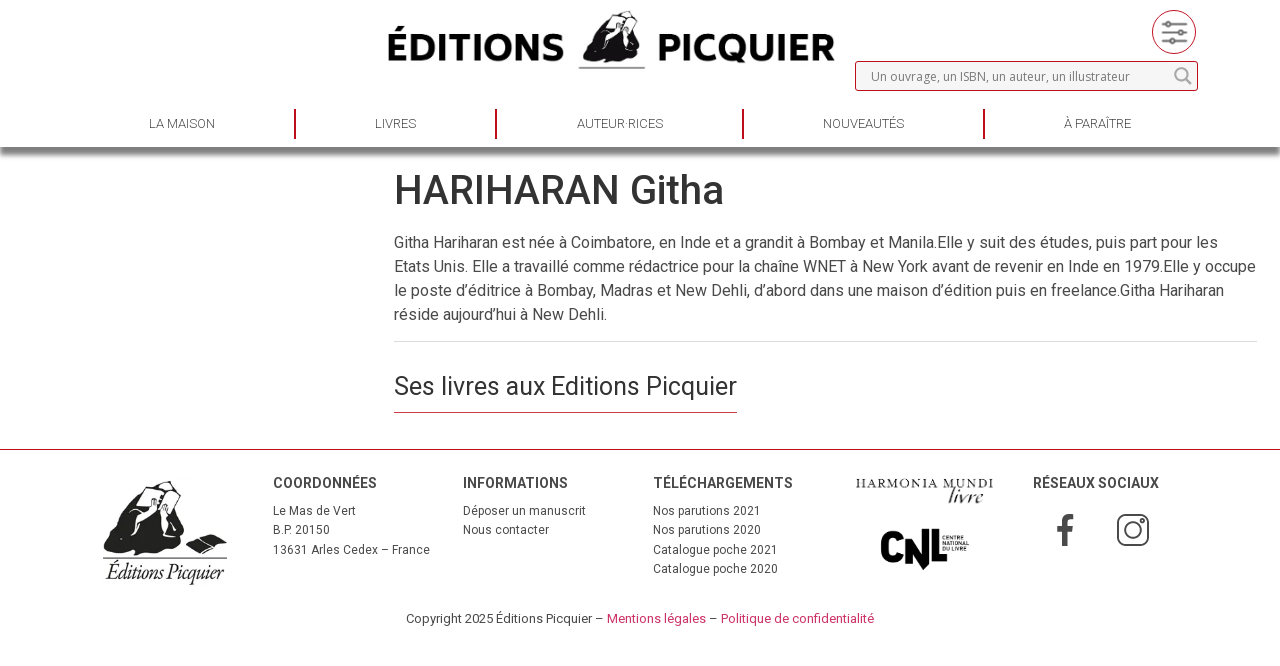

--- FILE ---
content_type: text/html; charset=UTF-8
request_url: https://www.editions-picquier.com/auteur/hariharan-githa/
body_size: 27265
content:
<!doctype html>
<html lang="fr-FR">

<head>
	<meta charset="UTF-8">
		<meta name="viewport" content="width=device-width, initial-scale=1">
	<link rel="profile" href="https://gmpg.org/xfn/11">
	<link rel="stylesheet" href="/wp-content/themes/hello-theme-child-master/flexslider.css" type="text/css">
	<script src="https://ajax.googleapis.com/ajax/libs/jquery/1.6.2/jquery.min.js"></script>
	<script src="/wp-content/themes/hello-theme-child-master/jquery.flexslider.js"></script>
	<meta name='robots' content='index, follow, max-image-preview:large, max-snippet:-1, max-video-preview:-1' />
	<style>img:is([sizes="auto" i], [sizes^="auto," i]) { contain-intrinsic-size: 3000px 1500px }</style>
	
	<!-- This site is optimized with the Yoast SEO plugin v25.0 - https://yoast.com/wordpress/plugins/seo/ -->
	<title>HARIHARAN Githa - Editions Picquier</title>
	<link rel="canonical" href="https://www.editions-picquier.com/auteur/hariharan-githa/" />
	<meta property="og:locale" content="fr_FR" />
	<meta property="og:type" content="article" />
	<meta property="og:title" content="HARIHARAN Githa - Editions Picquier" />
	<meta property="og:url" content="https://www.editions-picquier.com/auteur/hariharan-githa/" />
	<meta property="og:site_name" content="Editions Picquier" />
	<meta property="article:publisher" content="https://www.facebook.com/EditionsPhilippePicquier/" />
	<meta name="twitter:card" content="summary_large_image" />
	<script type="application/ld+json" class="yoast-schema-graph">{"@context":"https://schema.org","@graph":[{"@type":"WebPage","@id":"https://www.editions-picquier.com/auteur/hariharan-githa/","url":"https://www.editions-picquier.com/auteur/hariharan-githa/","name":"HARIHARAN Githa - Editions Picquier","isPartOf":{"@id":"https://www.editions-picquier.com/#website"},"datePublished":"2018-01-12T14:48:11+00:00","breadcrumb":{"@id":"https://www.editions-picquier.com/auteur/hariharan-githa/#breadcrumb"},"inLanguage":"fr-FR","potentialAction":[{"@type":"ReadAction","target":["https://www.editions-picquier.com/auteur/hariharan-githa/"]}]},{"@type":"BreadcrumbList","@id":"https://www.editions-picquier.com/auteur/hariharan-githa/#breadcrumb","itemListElement":[{"@type":"ListItem","position":1,"name":"Home","item":"https://www.editions-picquier.com/"},{"@type":"ListItem","position":2,"name":"HARIHARAN Githa"}]},{"@type":"WebSite","@id":"https://www.editions-picquier.com/#website","url":"https://www.editions-picquier.com/","name":"Editions Picquier","description":"Littérature d&#039;Asie","publisher":{"@id":"https://www.editions-picquier.com/#organization"},"potentialAction":[{"@type":"SearchAction","target":{"@type":"EntryPoint","urlTemplate":"https://www.editions-picquier.com/?s={search_term_string}"},"query-input":{"@type":"PropertyValueSpecification","valueRequired":true,"valueName":"search_term_string"}}],"inLanguage":"fr-FR"},{"@type":"Organization","@id":"https://www.editions-picquier.com/#organization","name":"Editions Picquier","url":"https://www.editions-picquier.com/","logo":{"@type":"ImageObject","inLanguage":"fr-FR","@id":"https://www.editions-picquier.com/#/schema/logo/image/","url":"https://www.editions-picquier.com/wp-content/uploads/2025/06/logo_vertical.webp","contentUrl":"https://www.editions-picquier.com/wp-content/uploads/2025/06/logo_vertical.webp","width":184,"height":167,"caption":"Editions Picquier"},"image":{"@id":"https://www.editions-picquier.com/#/schema/logo/image/"},"sameAs":["https://www.facebook.com/EditionsPhilippePicquier/","https://www.instagram.com/editionspicquier/"]}]}</script>
	<!-- / Yoast SEO plugin. -->


<link rel="alternate" type="application/rss+xml" title="Editions Picquier &raquo; Flux" href="https://www.editions-picquier.com/feed/" />
<link rel="alternate" type="application/rss+xml" title="Editions Picquier &raquo; Flux des commentaires" href="https://www.editions-picquier.com/comments/feed/" />
<script type="text/javascript">
/* <![CDATA[ */
window._wpemojiSettings = {"baseUrl":"https:\/\/s.w.org\/images\/core\/emoji\/16.0.1\/72x72\/","ext":".png","svgUrl":"https:\/\/s.w.org\/images\/core\/emoji\/16.0.1\/svg\/","svgExt":".svg","source":{"concatemoji":"https:\/\/www.editions-picquier.com\/wp-includes\/js\/wp-emoji-release.min.js?ver=6.8.3"}};
/*! This file is auto-generated */
!function(s,n){var o,i,e;function c(e){try{var t={supportTests:e,timestamp:(new Date).valueOf()};sessionStorage.setItem(o,JSON.stringify(t))}catch(e){}}function p(e,t,n){e.clearRect(0,0,e.canvas.width,e.canvas.height),e.fillText(t,0,0);var t=new Uint32Array(e.getImageData(0,0,e.canvas.width,e.canvas.height).data),a=(e.clearRect(0,0,e.canvas.width,e.canvas.height),e.fillText(n,0,0),new Uint32Array(e.getImageData(0,0,e.canvas.width,e.canvas.height).data));return t.every(function(e,t){return e===a[t]})}function u(e,t){e.clearRect(0,0,e.canvas.width,e.canvas.height),e.fillText(t,0,0);for(var n=e.getImageData(16,16,1,1),a=0;a<n.data.length;a++)if(0!==n.data[a])return!1;return!0}function f(e,t,n,a){switch(t){case"flag":return n(e,"\ud83c\udff3\ufe0f\u200d\u26a7\ufe0f","\ud83c\udff3\ufe0f\u200b\u26a7\ufe0f")?!1:!n(e,"\ud83c\udde8\ud83c\uddf6","\ud83c\udde8\u200b\ud83c\uddf6")&&!n(e,"\ud83c\udff4\udb40\udc67\udb40\udc62\udb40\udc65\udb40\udc6e\udb40\udc67\udb40\udc7f","\ud83c\udff4\u200b\udb40\udc67\u200b\udb40\udc62\u200b\udb40\udc65\u200b\udb40\udc6e\u200b\udb40\udc67\u200b\udb40\udc7f");case"emoji":return!a(e,"\ud83e\udedf")}return!1}function g(e,t,n,a){var r="undefined"!=typeof WorkerGlobalScope&&self instanceof WorkerGlobalScope?new OffscreenCanvas(300,150):s.createElement("canvas"),o=r.getContext("2d",{willReadFrequently:!0}),i=(o.textBaseline="top",o.font="600 32px Arial",{});return e.forEach(function(e){i[e]=t(o,e,n,a)}),i}function t(e){var t=s.createElement("script");t.src=e,t.defer=!0,s.head.appendChild(t)}"undefined"!=typeof Promise&&(o="wpEmojiSettingsSupports",i=["flag","emoji"],n.supports={everything:!0,everythingExceptFlag:!0},e=new Promise(function(e){s.addEventListener("DOMContentLoaded",e,{once:!0})}),new Promise(function(t){var n=function(){try{var e=JSON.parse(sessionStorage.getItem(o));if("object"==typeof e&&"number"==typeof e.timestamp&&(new Date).valueOf()<e.timestamp+604800&&"object"==typeof e.supportTests)return e.supportTests}catch(e){}return null}();if(!n){if("undefined"!=typeof Worker&&"undefined"!=typeof OffscreenCanvas&&"undefined"!=typeof URL&&URL.createObjectURL&&"undefined"!=typeof Blob)try{var e="postMessage("+g.toString()+"("+[JSON.stringify(i),f.toString(),p.toString(),u.toString()].join(",")+"));",a=new Blob([e],{type:"text/javascript"}),r=new Worker(URL.createObjectURL(a),{name:"wpTestEmojiSupports"});return void(r.onmessage=function(e){c(n=e.data),r.terminate(),t(n)})}catch(e){}c(n=g(i,f,p,u))}t(n)}).then(function(e){for(var t in e)n.supports[t]=e[t],n.supports.everything=n.supports.everything&&n.supports[t],"flag"!==t&&(n.supports.everythingExceptFlag=n.supports.everythingExceptFlag&&n.supports[t]);n.supports.everythingExceptFlag=n.supports.everythingExceptFlag&&!n.supports.flag,n.DOMReady=!1,n.readyCallback=function(){n.DOMReady=!0}}).then(function(){return e}).then(function(){var e;n.supports.everything||(n.readyCallback(),(e=n.source||{}).concatemoji?t(e.concatemoji):e.wpemoji&&e.twemoji&&(t(e.twemoji),t(e.wpemoji)))}))}((window,document),window._wpemojiSettings);
/* ]]> */
</script>
<link rel='stylesheet' id='sbi_styles-css' href='https://www.editions-picquier.com/wp-content/plugins/instagram-feed/css/sbi-styles.min.css?ver=6.9.1' type='text/css' media='all' />
<style id='wp-emoji-styles-inline-css' type='text/css'>

	img.wp-smiley, img.emoji {
		display: inline !important;
		border: none !important;
		box-shadow: none !important;
		height: 1em !important;
		width: 1em !important;
		margin: 0 0.07em !important;
		vertical-align: -0.1em !important;
		background: none !important;
		padding: 0 !important;
	}
</style>
<link rel='stylesheet' id='wp-block-library-css' href='https://www.editions-picquier.com/wp-includes/css/dist/block-library/style.min.css?ver=6.8.3' type='text/css' media='all' />
<style id='classic-theme-styles-inline-css' type='text/css'>
/*! This file is auto-generated */
.wp-block-button__link{color:#fff;background-color:#32373c;border-radius:9999px;box-shadow:none;text-decoration:none;padding:calc(.667em + 2px) calc(1.333em + 2px);font-size:1.125em}.wp-block-file__button{background:#32373c;color:#fff;text-decoration:none}
</style>
<link rel='stylesheet' id='wc-blocks-vendors-style-css' href='https://www.editions-picquier.com/wp-content/plugins/woocommerce/packages/woocommerce-blocks/build/wc-blocks-vendors-style.css?ver=7.2.2' type='text/css' media='all' />
<link rel='stylesheet' id='wc-blocks-style-css' href='https://www.editions-picquier.com/wp-content/plugins/woocommerce/packages/woocommerce-blocks/build/wc-blocks-style.css?ver=7.2.2' type='text/css' media='all' />
<style id='global-styles-inline-css' type='text/css'>
:root{--wp--preset--aspect-ratio--square: 1;--wp--preset--aspect-ratio--4-3: 4/3;--wp--preset--aspect-ratio--3-4: 3/4;--wp--preset--aspect-ratio--3-2: 3/2;--wp--preset--aspect-ratio--2-3: 2/3;--wp--preset--aspect-ratio--16-9: 16/9;--wp--preset--aspect-ratio--9-16: 9/16;--wp--preset--color--black: #000000;--wp--preset--color--cyan-bluish-gray: #abb8c3;--wp--preset--color--white: #ffffff;--wp--preset--color--pale-pink: #f78da7;--wp--preset--color--vivid-red: #cf2e2e;--wp--preset--color--luminous-vivid-orange: #ff6900;--wp--preset--color--luminous-vivid-amber: #fcb900;--wp--preset--color--light-green-cyan: #7bdcb5;--wp--preset--color--vivid-green-cyan: #00d084;--wp--preset--color--pale-cyan-blue: #8ed1fc;--wp--preset--color--vivid-cyan-blue: #0693e3;--wp--preset--color--vivid-purple: #9b51e0;--wp--preset--gradient--vivid-cyan-blue-to-vivid-purple: linear-gradient(135deg,rgba(6,147,227,1) 0%,rgb(155,81,224) 100%);--wp--preset--gradient--light-green-cyan-to-vivid-green-cyan: linear-gradient(135deg,rgb(122,220,180) 0%,rgb(0,208,130) 100%);--wp--preset--gradient--luminous-vivid-amber-to-luminous-vivid-orange: linear-gradient(135deg,rgba(252,185,0,1) 0%,rgba(255,105,0,1) 100%);--wp--preset--gradient--luminous-vivid-orange-to-vivid-red: linear-gradient(135deg,rgba(255,105,0,1) 0%,rgb(207,46,46) 100%);--wp--preset--gradient--very-light-gray-to-cyan-bluish-gray: linear-gradient(135deg,rgb(238,238,238) 0%,rgb(169,184,195) 100%);--wp--preset--gradient--cool-to-warm-spectrum: linear-gradient(135deg,rgb(74,234,220) 0%,rgb(151,120,209) 20%,rgb(207,42,186) 40%,rgb(238,44,130) 60%,rgb(251,105,98) 80%,rgb(254,248,76) 100%);--wp--preset--gradient--blush-light-purple: linear-gradient(135deg,rgb(255,206,236) 0%,rgb(152,150,240) 100%);--wp--preset--gradient--blush-bordeaux: linear-gradient(135deg,rgb(254,205,165) 0%,rgb(254,45,45) 50%,rgb(107,0,62) 100%);--wp--preset--gradient--luminous-dusk: linear-gradient(135deg,rgb(255,203,112) 0%,rgb(199,81,192) 50%,rgb(65,88,208) 100%);--wp--preset--gradient--pale-ocean: linear-gradient(135deg,rgb(255,245,203) 0%,rgb(182,227,212) 50%,rgb(51,167,181) 100%);--wp--preset--gradient--electric-grass: linear-gradient(135deg,rgb(202,248,128) 0%,rgb(113,206,126) 100%);--wp--preset--gradient--midnight: linear-gradient(135deg,rgb(2,3,129) 0%,rgb(40,116,252) 100%);--wp--preset--font-size--small: 13px;--wp--preset--font-size--medium: 20px;--wp--preset--font-size--large: 36px;--wp--preset--font-size--x-large: 42px;--wp--preset--spacing--20: 0.44rem;--wp--preset--spacing--30: 0.67rem;--wp--preset--spacing--40: 1rem;--wp--preset--spacing--50: 1.5rem;--wp--preset--spacing--60: 2.25rem;--wp--preset--spacing--70: 3.38rem;--wp--preset--spacing--80: 5.06rem;--wp--preset--shadow--natural: 6px 6px 9px rgba(0, 0, 0, 0.2);--wp--preset--shadow--deep: 12px 12px 50px rgba(0, 0, 0, 0.4);--wp--preset--shadow--sharp: 6px 6px 0px rgba(0, 0, 0, 0.2);--wp--preset--shadow--outlined: 6px 6px 0px -3px rgba(255, 255, 255, 1), 6px 6px rgba(0, 0, 0, 1);--wp--preset--shadow--crisp: 6px 6px 0px rgba(0, 0, 0, 1);}:where(.is-layout-flex){gap: 0.5em;}:where(.is-layout-grid){gap: 0.5em;}body .is-layout-flex{display: flex;}.is-layout-flex{flex-wrap: wrap;align-items: center;}.is-layout-flex > :is(*, div){margin: 0;}body .is-layout-grid{display: grid;}.is-layout-grid > :is(*, div){margin: 0;}:where(.wp-block-columns.is-layout-flex){gap: 2em;}:where(.wp-block-columns.is-layout-grid){gap: 2em;}:where(.wp-block-post-template.is-layout-flex){gap: 1.25em;}:where(.wp-block-post-template.is-layout-grid){gap: 1.25em;}.has-black-color{color: var(--wp--preset--color--black) !important;}.has-cyan-bluish-gray-color{color: var(--wp--preset--color--cyan-bluish-gray) !important;}.has-white-color{color: var(--wp--preset--color--white) !important;}.has-pale-pink-color{color: var(--wp--preset--color--pale-pink) !important;}.has-vivid-red-color{color: var(--wp--preset--color--vivid-red) !important;}.has-luminous-vivid-orange-color{color: var(--wp--preset--color--luminous-vivid-orange) !important;}.has-luminous-vivid-amber-color{color: var(--wp--preset--color--luminous-vivid-amber) !important;}.has-light-green-cyan-color{color: var(--wp--preset--color--light-green-cyan) !important;}.has-vivid-green-cyan-color{color: var(--wp--preset--color--vivid-green-cyan) !important;}.has-pale-cyan-blue-color{color: var(--wp--preset--color--pale-cyan-blue) !important;}.has-vivid-cyan-blue-color{color: var(--wp--preset--color--vivid-cyan-blue) !important;}.has-vivid-purple-color{color: var(--wp--preset--color--vivid-purple) !important;}.has-black-background-color{background-color: var(--wp--preset--color--black) !important;}.has-cyan-bluish-gray-background-color{background-color: var(--wp--preset--color--cyan-bluish-gray) !important;}.has-white-background-color{background-color: var(--wp--preset--color--white) !important;}.has-pale-pink-background-color{background-color: var(--wp--preset--color--pale-pink) !important;}.has-vivid-red-background-color{background-color: var(--wp--preset--color--vivid-red) !important;}.has-luminous-vivid-orange-background-color{background-color: var(--wp--preset--color--luminous-vivid-orange) !important;}.has-luminous-vivid-amber-background-color{background-color: var(--wp--preset--color--luminous-vivid-amber) !important;}.has-light-green-cyan-background-color{background-color: var(--wp--preset--color--light-green-cyan) !important;}.has-vivid-green-cyan-background-color{background-color: var(--wp--preset--color--vivid-green-cyan) !important;}.has-pale-cyan-blue-background-color{background-color: var(--wp--preset--color--pale-cyan-blue) !important;}.has-vivid-cyan-blue-background-color{background-color: var(--wp--preset--color--vivid-cyan-blue) !important;}.has-vivid-purple-background-color{background-color: var(--wp--preset--color--vivid-purple) !important;}.has-black-border-color{border-color: var(--wp--preset--color--black) !important;}.has-cyan-bluish-gray-border-color{border-color: var(--wp--preset--color--cyan-bluish-gray) !important;}.has-white-border-color{border-color: var(--wp--preset--color--white) !important;}.has-pale-pink-border-color{border-color: var(--wp--preset--color--pale-pink) !important;}.has-vivid-red-border-color{border-color: var(--wp--preset--color--vivid-red) !important;}.has-luminous-vivid-orange-border-color{border-color: var(--wp--preset--color--luminous-vivid-orange) !important;}.has-luminous-vivid-amber-border-color{border-color: var(--wp--preset--color--luminous-vivid-amber) !important;}.has-light-green-cyan-border-color{border-color: var(--wp--preset--color--light-green-cyan) !important;}.has-vivid-green-cyan-border-color{border-color: var(--wp--preset--color--vivid-green-cyan) !important;}.has-pale-cyan-blue-border-color{border-color: var(--wp--preset--color--pale-cyan-blue) !important;}.has-vivid-cyan-blue-border-color{border-color: var(--wp--preset--color--vivid-cyan-blue) !important;}.has-vivid-purple-border-color{border-color: var(--wp--preset--color--vivid-purple) !important;}.has-vivid-cyan-blue-to-vivid-purple-gradient-background{background: var(--wp--preset--gradient--vivid-cyan-blue-to-vivid-purple) !important;}.has-light-green-cyan-to-vivid-green-cyan-gradient-background{background: var(--wp--preset--gradient--light-green-cyan-to-vivid-green-cyan) !important;}.has-luminous-vivid-amber-to-luminous-vivid-orange-gradient-background{background: var(--wp--preset--gradient--luminous-vivid-amber-to-luminous-vivid-orange) !important;}.has-luminous-vivid-orange-to-vivid-red-gradient-background{background: var(--wp--preset--gradient--luminous-vivid-orange-to-vivid-red) !important;}.has-very-light-gray-to-cyan-bluish-gray-gradient-background{background: var(--wp--preset--gradient--very-light-gray-to-cyan-bluish-gray) !important;}.has-cool-to-warm-spectrum-gradient-background{background: var(--wp--preset--gradient--cool-to-warm-spectrum) !important;}.has-blush-light-purple-gradient-background{background: var(--wp--preset--gradient--blush-light-purple) !important;}.has-blush-bordeaux-gradient-background{background: var(--wp--preset--gradient--blush-bordeaux) !important;}.has-luminous-dusk-gradient-background{background: var(--wp--preset--gradient--luminous-dusk) !important;}.has-pale-ocean-gradient-background{background: var(--wp--preset--gradient--pale-ocean) !important;}.has-electric-grass-gradient-background{background: var(--wp--preset--gradient--electric-grass) !important;}.has-midnight-gradient-background{background: var(--wp--preset--gradient--midnight) !important;}.has-small-font-size{font-size: var(--wp--preset--font-size--small) !important;}.has-medium-font-size{font-size: var(--wp--preset--font-size--medium) !important;}.has-large-font-size{font-size: var(--wp--preset--font-size--large) !important;}.has-x-large-font-size{font-size: var(--wp--preset--font-size--x-large) !important;}
:where(.wp-block-post-template.is-layout-flex){gap: 1.25em;}:where(.wp-block-post-template.is-layout-grid){gap: 1.25em;}
:where(.wp-block-columns.is-layout-flex){gap: 2em;}:where(.wp-block-columns.is-layout-grid){gap: 2em;}
:root :where(.wp-block-pullquote){font-size: 1.5em;line-height: 1.6;}
</style>
<link rel='stylesheet' id='woocommerce-layout-css' href='https://www.editions-picquier.com/wp-content/plugins/woocommerce/assets/css/woocommerce-layout.css?ver=6.4.1' type='text/css' media='all' />
<link rel='stylesheet' id='woocommerce-smallscreen-css' href='https://www.editions-picquier.com/wp-content/plugins/woocommerce/assets/css/woocommerce-smallscreen.css?ver=6.4.1' type='text/css' media='only screen and (max-width: 768px)' />
<link rel='stylesheet' id='woocommerce-general-css' href='https://www.editions-picquier.com/wp-content/plugins/woocommerce/assets/css/woocommerce.css?ver=6.4.1' type='text/css' media='all' />
<style id='woocommerce-inline-inline-css' type='text/css'>
.woocommerce form .form-row .required { visibility: visible; }
</style>
<link rel='stylesheet' id='cff-css' href='https://www.editions-picquier.com/wp-content/plugins/custom-facebook-feed/assets/css/cff-style.min.css?ver=4.3.2' type='text/css' media='all' />
<link rel='stylesheet' id='sb-font-awesome-css' href='https://www.editions-picquier.com/wp-content/plugins/custom-facebook-feed/assets/css/font-awesome.min.css?ver=4.7.0' type='text/css' media='all' />
<link rel='stylesheet' id='hello-elementor-css' href='https://www.editions-picquier.com/wp-content/themes/hello-elementor/style.min.css?ver=2.4.2' type='text/css' media='all' />
<link rel='stylesheet' id='hello-elementor-theme-style-css' href='https://www.editions-picquier.com/wp-content/themes/hello-elementor/theme.min.css?ver=2.4.2' type='text/css' media='all' />
<link rel='stylesheet' id='elementor-frontend-css' href='https://www.editions-picquier.com/wp-content/plugins/elementor/assets/css/frontend-lite.min.css?ver=3.6.5' type='text/css' media='all' />
<link rel='stylesheet' id='elementor-post-4-css' href='https://www.editions-picquier.com/wp-content/uploads/elementor/css/post-4.css?ver=1654677214' type='text/css' media='all' />
<link rel='stylesheet' id='wp-members-css' href='https://www.editions-picquier.com/wp-content/plugins/wp-members/assets/css/forms/generic-no-float.min.css?ver=3.5.2' type='text/css' media='all' />
<link rel='stylesheet' id='wpdreams-asl-basic-css' href='https://www.editions-picquier.com/wp-content/plugins/ajax-search-lite/css/style.basic.css?ver=4.11.2' type='text/css' media='all' />
<link rel='stylesheet' id='wpdreams-ajaxsearchlite-css' href='https://www.editions-picquier.com/wp-content/plugins/ajax-search-lite/css/style-curvy-blue.css?ver=4.11.2' type='text/css' media='all' />
<link rel='stylesheet' id='elementor-icons-css' href='https://www.editions-picquier.com/wp-content/plugins/elementor/assets/lib/eicons/css/elementor-icons.min.css?ver=5.15.0' type='text/css' media='all' />
<link rel='stylesheet' id='cffstyles-css' href='https://www.editions-picquier.com/wp-content/plugins/custom-facebook-feed/assets/css/cff-style.min.css?ver=4.3.2' type='text/css' media='all' />
<link rel='stylesheet' id='elementor-pro-css' href='https://www.editions-picquier.com/wp-content/plugins/elementor-pro/assets/css/frontend-lite.min.css?ver=3.5.1' type='text/css' media='all' />
<link rel='stylesheet' id='sbistyles-css' href='https://www.editions-picquier.com/wp-content/plugins/instagram-feed/css/sbi-styles.min.css?ver=6.9.1' type='text/css' media='all' />
<link rel='stylesheet' id='elementor-global-css' href='https://www.editions-picquier.com/wp-content/uploads/elementor/css/global.css?ver=1651476915' type='text/css' media='all' />
<link rel='stylesheet' id='elementor-post-15455-css' href='https://www.editions-picquier.com/wp-content/uploads/elementor/css/post-15455.css?ver=1739120028' type='text/css' media='all' />
<link rel='stylesheet' id='elementor-post-15448-css' href='https://www.editions-picquier.com/wp-content/uploads/elementor/css/post-15448.css?ver=1751030062' type='text/css' media='all' />
<link rel='stylesheet' id='hello-elementor-child-style-css' href='https://www.editions-picquier.com/wp-content/themes/hello-theme-child-master/style.css?ver=1.0.0' type='text/css' media='all' />
<link rel='stylesheet' id='google-fonts-1-css' href='https://fonts.googleapis.com/css?family=Roboto%3A100%2C100italic%2C200%2C200italic%2C300%2C300italic%2C400%2C400italic%2C500%2C500italic%2C600%2C600italic%2C700%2C700italic%2C800%2C800italic%2C900%2C900italic%7CRoboto+Slab%3A100%2C100italic%2C200%2C200italic%2C300%2C300italic%2C400%2C400italic%2C500%2C500italic%2C600%2C600italic%2C700%2C700italic%2C800%2C800italic%2C900%2C900italic&#038;display=auto&#038;ver=6.8.3' type='text/css' media='all' />
<link rel='stylesheet' id='elementor-icons-shared-0-css' href='https://www.editions-picquier.com/wp-content/plugins/elementor/assets/lib/font-awesome/css/fontawesome.min.css?ver=5.15.3' type='text/css' media='all' />
<link rel='stylesheet' id='elementor-icons-fa-solid-css' href='https://www.editions-picquier.com/wp-content/plugins/elementor/assets/lib/font-awesome/css/solid.min.css?ver=5.15.3' type='text/css' media='all' />
<script type="text/javascript" src="https://www.editions-picquier.com/wp-includes/js/jquery/jquery.min.js?ver=3.7.1" id="jquery-core-js"></script>
<script type="text/javascript" src="https://www.editions-picquier.com/wp-includes/js/jquery/jquery-migrate.min.js?ver=3.4.1" id="jquery-migrate-js"></script>
<link rel="https://api.w.org/" href="https://www.editions-picquier.com/wp-json/" /><link rel="alternate" title="JSON" type="application/json" href="https://www.editions-picquier.com/wp-json/wp/v2/auteur/1615" /><link rel="EditURI" type="application/rsd+xml" title="RSD" href="https://www.editions-picquier.com/xmlrpc.php?rsd" />
<meta name="generator" content="WordPress 6.8.3" />
<meta name="generator" content="WooCommerce 6.4.1" />
<link rel='shortlink' href='https://www.editions-picquier.com/?p=1615' />
<link rel="alternate" title="oEmbed (JSON)" type="application/json+oembed" href="https://www.editions-picquier.com/wp-json/oembed/1.0/embed?url=https%3A%2F%2Fwww.editions-picquier.com%2Fauteur%2Fhariharan-githa%2F" />
<link rel="alternate" title="oEmbed (XML)" type="text/xml+oembed" href="https://www.editions-picquier.com/wp-json/oembed/1.0/embed?url=https%3A%2F%2Fwww.editions-picquier.com%2Fauteur%2Fhariharan-githa%2F&#038;format=xml" />
	<noscript><style>.woocommerce-product-gallery{ opacity: 1 !important; }</style></noscript>
					<link rel="preconnect" href="https://fonts.gstatic.com" crossorigin />
				<link rel="preload" as="style" href="//fonts.googleapis.com/css?family=Open+Sans&display=swap" />
				<link rel="stylesheet" href="//fonts.googleapis.com/css?family=Open+Sans&display=swap" media="all" />
				                <style>
                    
					div[id*='ajaxsearchlitesettings'].searchsettings .asl_option_inner label {
						font-size: 0px !important;
						color: rgba(0, 0, 0, 0);
					}
					div[id*='ajaxsearchlitesettings'].searchsettings .asl_option_inner label:after {
						font-size: 11px !important;
						position: absolute;
						top: 0;
						left: 0;
						z-index: 1;
					}
					.asl_w_container {
						width: 100%;
						margin: 0px 0px 0px 0px;
						min-width: 200px;
					}
					div[id*='ajaxsearchlite'].asl_m {
						width: 100%;
					}
					div[id*='ajaxsearchliteres'].wpdreams_asl_results div.resdrg span.highlighted {
						font-weight: bold;
						color: rgba(217, 49, 43, 1);
						background-color: rgba(238, 238, 238, 1);
					}
					div[id*='ajaxsearchliteres'].wpdreams_asl_results .results img.asl_image {
						width: 70px;
						height: 70px;
						object-fit: cover;
					}
					div.asl_r .results {
						max-height: none;
					}
				
						.asl_m, .asl_m .probox {
							background-color: rgb(246, 246, 246) !important;
							background-image: none !important;
							-webkit-background-image: none !important;
							-ms-background-image: none !important;
						}
					
						div.asl_r.asl_w.vertical .results .item::after {
							display: block;
							position: absolute;
							bottom: 0;
							content: '';
							height: 1px;
							width: 100%;
							background: #D8D8D8;
						}
						div.asl_r.asl_w.vertical .results .item.asl_last_item::after {
							display: none;
						}
					                </style>
                <link rel="icon" href="https://www.editions-picquier.com/wp-content/uploads/2022/07/icone-editions-picquier-100x100.png" sizes="32x32" />
<link rel="icon" href="https://www.editions-picquier.com/wp-content/uploads/2022/07/icone-editions-picquier.png" sizes="192x192" />
<link rel="apple-touch-icon" href="https://www.editions-picquier.com/wp-content/uploads/2022/07/icone-editions-picquier.png" />
<meta name="msapplication-TileImage" content="https://www.editions-picquier.com/wp-content/uploads/2022/07/icone-editions-picquier.png" />
		<style type="text/css" id="wp-custom-css">
			img {
  pointer-events: none;
  user-drag: none;
}		</style>
		</head>

<body class="wp-singular auteur-template-default single single-auteur postid-1615 wp-theme-hello-elementor wp-child-theme-hello-theme-child-master theme-hello-elementor woocommerce-no-js elementor-default elementor-kit-4">

			<div data-elementor-type="header" data-elementor-id="15455" class="elementor elementor-15455 elementor-location-header">
		<div class="elementor-section-wrap">
					<section class="elementor-section elementor-top-section elementor-element elementor-element-0ee8f30 elementor-section-stretched elementor-hidden-mobile elementor-section-boxed elementor-section-height-default elementor-section-height-default" data-id="0ee8f30" data-element_type="section" data-settings="{&quot;stretch_section&quot;:&quot;section-stretched&quot;}">
						<div class="elementor-container elementor-column-gap-default">
					<div class="elementor-column elementor-col-33 elementor-top-column elementor-element elementor-element-968e46c" data-id="968e46c" data-element_type="column">
			<div class="elementor-widget-wrap">
									</div>
		</div>
				<div class="elementor-column elementor-col-33 elementor-top-column elementor-element elementor-element-701fa61" data-id="701fa61" data-element_type="column">
			<div class="elementor-widget-wrap elementor-element-populated">
								<div class="elementor-element elementor-element-1e83f97 elementor-widget elementor-widget-image" data-id="1e83f97" data-element_type="widget" data-widget_type="image.default">
				<div class="elementor-widget-container">
			<style>/*! elementor - v3.6.5 - 27-04-2022 */
.elementor-widget-image{text-align:center}.elementor-widget-image a{display:inline-block}.elementor-widget-image a img[src$=".svg"]{width:48px}.elementor-widget-image img{vertical-align:middle;display:inline-block}</style>													<a href="https://www.editions-picquier.com/">
							<img width="800" height="111" src="https://www.editions-picquier.com/wp-content/uploads/2022/01/logo-horizontal.webp" class="attachment-large size-large" alt="" srcset="https://www.editions-picquier.com/wp-content/uploads/2022/01/logo-horizontal.webp 1000w, https://www.editions-picquier.com/wp-content/uploads/2022/01/logo-horizontal-300x42.webp 300w, https://www.editions-picquier.com/wp-content/uploads/2022/01/logo-horizontal-768x107.webp 768w, https://www.editions-picquier.com/wp-content/uploads/2022/01/logo-horizontal-600x83.webp 600w" sizes="(max-width: 800px) 100vw, 800px" />								</a>
															</div>
				</div>
					</div>
		</div>
				<div class="elementor-column elementor-col-33 elementor-top-column elementor-element elementor-element-2783e4a" data-id="2783e4a" data-element_type="column">
			<div class="elementor-widget-wrap elementor-element-populated">
								<section class="elementor-section elementor-inner-section elementor-element elementor-element-5ad5200 elementor-section-boxed elementor-section-height-default elementor-section-height-default" data-id="5ad5200" data-element_type="section">
						<div class="elementor-container elementor-column-gap-default">
					<div class="elementor-column elementor-col-50 elementor-inner-column elementor-element elementor-element-eba4014" data-id="eba4014" data-element_type="column">
			<div class="elementor-widget-wrap elementor-element-populated">
								<div class="elementor-element elementor-element-c20a85e elementor-align-right elementor-hidden-desktop elementor-hidden-tablet elementor-hidden-mobile elementor-widget elementor-widget-button" data-id="c20a85e" data-element_type="widget" data-widget_type="button.default">
				<div class="elementor-widget-container">
					<div class="elementor-button-wrapper">
			<a href="#" class="elementor-button-link elementor-button elementor-size-sm" role="button">
						<span class="elementor-button-content-wrapper">
							<span class="elementor-button-icon elementor-align-icon-right">
				<svg xmlns="http://www.w3.org/2000/svg" width="47.001" height="47" viewBox="0 0 47.001 47"><g id="Profile" style="isolation: isolate"><path id="Profile-2" data-name="Profile" d="M43.677,33.786c-1.387-1.387-3.709-2.6-7.368-4.428a40.072,40.072,0,0,1-5.66-3.16c3.117-3.831,4.926-8.159,4.926-11.947,0-2.57,0-5.769-1.439-8.622C32.84,3.061,29.942,0,23.5,0S14.16,3.061,12.864,5.63c-1.44,2.853-1.44,6.051-1.44,8.622,0,3.789,1.808,8.116,4.927,11.947a39.876,39.876,0,0,1-5.661,3.16c-3.658,1.83-5.98,3.041-7.368,4.428C.248,36.861.016,42.02,0,43.024A3.916,3.916,0,0,0,3.915,47H43.083A3.916,3.916,0,0,0,47,43.023C46.984,42.021,46.75,36.861,43.677,33.786Zm.1,9.984a.979.979,0,0,1-.7.293H3.915a.979.979,0,0,1-.7-.293.992.992,0,0,1-.283-.7c.008-.492.144-4.885,2.462-7.2,1.07-1.07,3.311-2.23,6.605-3.879,3.516-1.757,5.466-2.8,6.364-3.653l1.982-1.875-1.721-2.114c-2.711-3.33-4.268-7.01-4.268-10.092,0-2.377,0-5.069,1.125-7.3,1.347-2.665,4.041-4.016,8.015-4.016s6.668,1.351,8.014,4.015c1.125,2.23,1.125,4.923,1.125,7.3,0,3.081-1.555,6.76-4.27,10.092l-1.721,2.116,1.983,1.873c.9.848,2.846,1.895,6.364,3.653,3.294,1.646,5.535,2.807,6.605,3.879,1.887,1.886,2.436,5.416,2.462,7.2A.979.979,0,0,1,43.782,43.77Z" transform="translate(0)" fill="rgba(0,0,0,0.8)"></path></g></svg>			</span>
						<span class="elementor-button-text">Espace pro</span>
		</span>
					</a>
		</div>
				</div>
				</div>
					</div>
		</div>
				<div class="elementor-column elementor-col-50 elementor-inner-column elementor-element elementor-element-a99c243" data-id="a99c243" data-element_type="column">
			<div class="elementor-widget-wrap elementor-element-populated">
								<div class="elementor-element elementor-element-7c64439 elementor-view-default elementor-widget elementor-widget-icon" data-id="7c64439" data-element_type="widget" data-hover="Recherche avancée" data-widget_type="icon.default">
				<div class="elementor-widget-container">
					<div class="elementor-icon-wrapper">
			<a class="elementor-icon" href="https://www.editions-picquier.com/livres/">
			<svg xmlns="http://www.w3.org/2000/svg" xmlns:xlink="http://www.w3.org/1999/xlink" width="46" height="46" viewBox="0 0 46 46"><defs><pattern id="pattern" preserveAspectRatio="xMidYMid slice" width="100%" height="100%" viewBox="0 0 512 512"><image width="512" height="512" xlink:href="[data-uri]"></image></pattern></defs><g id="Groupe_46" data-name="Groupe 46" transform="translate(-1723 -96)"><path id="filter" d="M0,0H35V35H0Z" transform="translate(1729 102)" fill="url(#pattern)"></path><g id="Ellipse_4" data-name="Ellipse 4" transform="translate(1723 96)" fill="none" stroke="#bd0c1a" stroke-width="1"><circle cx="23" cy="23" r="23" stroke="none"></circle><circle cx="23" cy="23" r="22.5" fill="none"></circle></g></g></svg>			</a>
		</div>
				</div>
				</div>
					</div>
		</div>
							</div>
		</section>
				<div class="elementor-element elementor-element-2f1129a elementor-widget elementor-widget-shortcode" data-id="2f1129a" data-element_type="widget" data-widget_type="shortcode.default">
				<div class="elementor-widget-container">
					<div class="elementor-shortcode"><div class="asl_w_container asl_w_container_1">
	<div id='ajaxsearchlite1'
		 data-id="1"
		 data-instance="1"
		 class="asl_w asl_m asl_m_1 asl_m_1_1">
		<div class="probox">

	
	<button class='promagnifier' aria-label="Search magnifier button">
				<div class='innericon'>
			<svg version="1.1" xmlns="http://www.w3.org/2000/svg" xmlns:xlink="http://www.w3.org/1999/xlink" x="0px" y="0px" width="22" height="22" viewBox="0 0 512 512" enable-background="new 0 0 512 512" xml:space="preserve">
					<path d="M460.355,421.59L353.844,315.078c20.041-27.553,31.885-61.437,31.885-98.037
						C385.729,124.934,310.793,50,218.686,50C126.58,50,51.645,124.934,51.645,217.041c0,92.106,74.936,167.041,167.041,167.041
						c34.912,0,67.352-10.773,94.184-29.158L419.945,462L460.355,421.59z M100.631,217.041c0-65.096,52.959-118.056,118.055-118.056
						c65.098,0,118.057,52.959,118.057,118.056c0,65.096-52.959,118.056-118.057,118.056C153.59,335.097,100.631,282.137,100.631,217.041
						z"/>
				</svg>
		</div>
	</button>

	
	
	<div class='prosettings' style='display:none;' data-opened=0>
				<div class='innericon'>
			<svg version="1.1" xmlns="http://www.w3.org/2000/svg" xmlns:xlink="http://www.w3.org/1999/xlink" x="0px" y="0px" width="22" height="22" viewBox="0 0 512 512" enable-background="new 0 0 512 512" xml:space="preserve">
					<polygon transform = "rotate(90 256 256)" points="142.332,104.886 197.48,50 402.5,256 197.48,462 142.332,407.113 292.727,256 "/>
				</svg>
		</div>
	</div>

	
	
	<div class='proinput'>
        <form role="search" action='#' autocomplete="off"
			  aria-label="Search form">
			<input aria-label="Search input"
				   type='search' class='orig'
				   name='phrase'
				   placeholder='Un ouvrage, un ISBN, un auteur, un illustrateur'
				   value=''
				   autocomplete="off"/>
			<input aria-label="Search autocomplete input"
				   type='text'
				   class='autocomplete'
				   tabindex="-1"
				   name='phrase'
				   value=''
				   autocomplete="off" disabled/>
			<input type='submit' value="Start search" style='width:0; height: 0; visibility: hidden;'>
		</form>
	</div>

	
	
	<div class='proloading'>

		<div class="asl_loader"><div class="asl_loader-inner asl_simple-circle"></div></div>

			</div>

			<div class='proclose'>
			<svg version="1.1" xmlns="http://www.w3.org/2000/svg" xmlns:xlink="http://www.w3.org/1999/xlink" x="0px"
				 y="0px"
				 width="12" height="12" viewBox="0 0 512 512" enable-background="new 0 0 512 512"
				 xml:space="preserve">
				<polygon points="438.393,374.595 319.757,255.977 438.378,137.348 374.595,73.607 255.995,192.225 137.375,73.622 73.607,137.352 192.246,255.983 73.622,374.625 137.352,438.393 256.002,319.734 374.652,438.378 "/>
			</svg>
		</div>
	
	
</div>	</div>
	<div class='asl_data_container' style="display:none !important;">
		<div class="asl_init_data wpdreams_asl_data_ct"
	 style="display:none !important;"
	 id="asl_init_id_1"
	 data-asl-id="1"
	 data-asl-instance="1"
	 data-asldata="[base64]"></div>	<div id="asl_hidden_data">
		<svg style="position:absolute" height="0" width="0">
			<filter id="aslblur">
				<feGaussianBlur in="SourceGraphic" stdDeviation="4"/>
			</filter>
		</svg>
		<svg style="position:absolute" height="0" width="0">
			<filter id="no_aslblur"></filter>
		</svg>
	</div>
	</div>

	<div id='ajaxsearchliteres1'
	 class='vertical wpdreams_asl_results asl_w asl_r asl_r_1 asl_r_1_1'>

	
	<div class="results">

		
		<div class="resdrg">
		</div>

		
	</div>

	
	
</div>

	<div id='__original__ajaxsearchlitesettings1'
		 data-id="1"
		 class="searchsettings wpdreams_asl_settings asl_w asl_s asl_s_1">
		<form name='options'
	  aria-label="Search settings form"
	  autocomplete = 'off'>

	
	
	<input type="hidden" name="filters_changed" style="display:none;" value="0">
	<input type="hidden" name="filters_initial" style="display:none;" value="1">

	<div class="asl_option_inner hiddend">
		<input type='hidden' name='qtranslate_lang' id='qtranslate_lang1'
			   value='0'/>
	</div>

	
	
	<fieldset class="asl_sett_scroll">
		<legend style="display: none;">Generic selectors</legend>
		<div class="asl_option hiddend">
			<div class="asl_option_inner">
				<input type="checkbox" value="exact"
					   aria-label="Exact matches only"
					   name="asl_gen[]" />
				<div class="asl_option_checkbox"></div>
			</div>
			<div class="asl_option_label">
				Exact matches only			</div>
		</div>
		<div class="asl_option">
			<div class="asl_option_inner">
				<input type="checkbox" value="title"
					   aria-label="Search in title"
					   name="asl_gen[]"  checked="checked"/>
				<div class="asl_option_checkbox"></div>
			</div>
			<div class="asl_option_label">
				Search in title			</div>
		</div>
		<div class="asl_option">
			<div class="asl_option_inner">
				<input type="checkbox" value="content"
					   aria-label="Search in content"
					   name="asl_gen[]"  checked="checked"/>
				<div class="asl_option_checkbox"></div>
			</div>
			<div class="asl_option_label">
				Search in content			</div>
		</div>
		<div class="asl_option_inner hiddend">
			<input type="checkbox" value="excerpt"
				   aria-label="Search in excerpt"
				   name="asl_gen[]"  checked="checked"/>
			<div class="asl_option_checkbox"></div>
		</div>
	</fieldset>
	<fieldset class="asl_sett_scroll">
		<legend style="display: none;">Post Type Selectors</legend>
					<div class="asl_option_inner hiddend">
				<input type="checkbox" value="product"
					   aria-label="Hidden option, ignore please"
					   name="customset[]" checked="checked"/>
			</div>
						<div class="asl_option_inner hiddend">
				<input type="checkbox" value="auteur"
					   aria-label="Hidden option, ignore please"
					   name="customset[]" checked="checked"/>
			</div>
						<div class="asl_option_inner hiddend">
				<input type="checkbox" value="illustrateur"
					   aria-label="Hidden option, ignore please"
					   name="customset[]" checked="checked"/>
			</div>
						<div class="asl_option_inner hiddend">
				<input type="checkbox" value="traducteur"
					   aria-label="Hidden option, ignore please"
					   name="customset[]" checked="checked"/>
			</div>
				</fieldset>
	</form>
	</div>
</div></div>
				</div>
				</div>
					</div>
		</div>
							</div>
		</section>
				<section class="elementor-section elementor-top-section elementor-element elementor-element-2bc8c60 elementor-section-boxed elementor-section-height-default elementor-section-height-default" data-id="2bc8c60" data-element_type="section" data-settings="{&quot;background_background&quot;:&quot;classic&quot;,&quot;sticky&quot;:&quot;top&quot;,&quot;sticky_on&quot;:[&quot;desktop&quot;,&quot;tablet&quot;,&quot;mobile&quot;],&quot;sticky_offset&quot;:0,&quot;sticky_effects_offset&quot;:0}">
						<div class="elementor-container elementor-column-gap-default">
					<div class="elementor-column elementor-col-100 elementor-top-column elementor-element elementor-element-dae610b" data-id="dae610b" data-element_type="column">
			<div class="elementor-widget-wrap elementor-element-populated">
								<div class="elementor-element elementor-element-c135870 elementor-nav-menu__align-justify elementor-nav-menu--dropdown-mobile elementor-nav-menu--stretch elementor-nav-menu__text-align-aside elementor-nav-menu--toggle elementor-nav-menu--burger elementor-widget elementor-widget-nav-menu" data-id="c135870" data-element_type="widget" data-settings="{&quot;full_width&quot;:&quot;stretch&quot;,&quot;layout&quot;:&quot;horizontal&quot;,&quot;submenu_icon&quot;:{&quot;value&quot;:&quot;&lt;i class=\&quot;fas fa-caret-down\&quot;&gt;&lt;\/i&gt;&quot;,&quot;library&quot;:&quot;fa-solid&quot;},&quot;toggle&quot;:&quot;burger&quot;}" data-widget_type="nav-menu.default">
				<div class="elementor-widget-container">
			<link rel="stylesheet" href="https://www.editions-picquier.com/wp-content/plugins/elementor-pro/assets/css/widget-nav-menu.min.css">			<nav migration_allowed="1" migrated="0" role="navigation" class="elementor-nav-menu--main elementor-nav-menu__container elementor-nav-menu--layout-horizontal e--pointer-underline e--animation-fade">
				<ul id="menu-1-c135870" class="elementor-nav-menu"><li class="menu-item menu-item-type-post_type menu-item-object-page menu-item-15350"><a href="https://www.editions-picquier.com/la-maison/" class="elementor-item">LA MAISON</a></li>
<li class="menu-item menu-item-type-post_type menu-item-object-page menu-item-15349"><a href="https://www.editions-picquier.com/livres/" class="elementor-item">LIVRES</a></li>
<li class="menu-item menu-item-type-post_type menu-item-object-page menu-item-15348"><a href="https://www.editions-picquier.com/auteurs-rices/" class="elementor-item">AUTEUR·RICES</a></li>
<li class="menu-item menu-item-type-post_type menu-item-object-page menu-item-15347"><a href="https://www.editions-picquier.com/nouveautes/" class="elementor-item">NOUVEAUTÉS</a></li>
<li class="menu-item menu-item-type-post_type menu-item-object-page menu-item-15346"><a href="https://www.editions-picquier.com/a-paraitre/" class="elementor-item">À PARAÎTRE</a></li>
</ul>			</nav>
					<div class="elementor-menu-toggle" role="button" tabindex="0" aria-label="Permuter le menu" aria-expanded="false">
			<i aria-hidden="true" role="presentation" class="eicon-menu-bar"></i>			<span class="elementor-screen-only">Menu</span>
		</div>
			<nav class="elementor-nav-menu--dropdown elementor-nav-menu__container" role="navigation" aria-hidden="true">
				<ul id="menu-2-c135870" class="elementor-nav-menu"><li class="menu-item menu-item-type-post_type menu-item-object-page menu-item-15350"><a href="https://www.editions-picquier.com/la-maison/" class="elementor-item" tabindex="-1">LA MAISON</a></li>
<li class="menu-item menu-item-type-post_type menu-item-object-page menu-item-15349"><a href="https://www.editions-picquier.com/livres/" class="elementor-item" tabindex="-1">LIVRES</a></li>
<li class="menu-item menu-item-type-post_type menu-item-object-page menu-item-15348"><a href="https://www.editions-picquier.com/auteurs-rices/" class="elementor-item" tabindex="-1">AUTEUR·RICES</a></li>
<li class="menu-item menu-item-type-post_type menu-item-object-page menu-item-15347"><a href="https://www.editions-picquier.com/nouveautes/" class="elementor-item" tabindex="-1">NOUVEAUTÉS</a></li>
<li class="menu-item menu-item-type-post_type menu-item-object-page menu-item-15346"><a href="https://www.editions-picquier.com/a-paraitre/" class="elementor-item" tabindex="-1">À PARAÎTRE</a></li>
</ul>			</nav>
				</div>
				</div>
					</div>
		</div>
							</div>
		</section>
				<section class="elementor-section elementor-top-section elementor-element elementor-element-ea1579e elementor-section-stretched elementor-hidden-desktop elementor-hidden-tablet elementor-section-boxed elementor-section-height-default elementor-section-height-default" data-id="ea1579e" data-element_type="section" data-settings="{&quot;stretch_section&quot;:&quot;section-stretched&quot;}">
						<div class="elementor-container elementor-column-gap-default">
					<div class="elementor-column elementor-col-100 elementor-top-column elementor-element elementor-element-ae5a241" data-id="ae5a241" data-element_type="column">
			<div class="elementor-widget-wrap elementor-element-populated">
								<section class="elementor-section elementor-inner-section elementor-element elementor-element-db6b793 header-mobile elementor-section-boxed elementor-section-height-default elementor-section-height-default" data-id="db6b793" data-element_type="section">
						<div class="elementor-container elementor-column-gap-default">
					<div class="elementor-column elementor-col-25 elementor-inner-column elementor-element elementor-element-31a91a5" data-id="31a91a5" data-element_type="column">
			<div class="elementor-widget-wrap elementor-element-populated">
								<div class="elementor-element elementor-element-3a872f9 elementor-widget elementor-widget-image" data-id="3a872f9" data-element_type="widget" data-widget_type="image.default">
				<div class="elementor-widget-container">
																<a href="https://www.editions-picquier.com">
							<img width="800" height="111" src="https://www.editions-picquier.com/wp-content/uploads/2022/01/logo-horizontal.webp" class="attachment-large size-large" alt="" srcset="https://www.editions-picquier.com/wp-content/uploads/2022/01/logo-horizontal.webp 1000w, https://www.editions-picquier.com/wp-content/uploads/2022/01/logo-horizontal-300x42.webp 300w, https://www.editions-picquier.com/wp-content/uploads/2022/01/logo-horizontal-768x107.webp 768w, https://www.editions-picquier.com/wp-content/uploads/2022/01/logo-horizontal-600x83.webp 600w" sizes="(max-width: 800px) 100vw, 800px" />								</a>
															</div>
				</div>
					</div>
		</div>
				<div class="elementor-column elementor-col-25 elementor-inner-column elementor-element elementor-element-15c43af" data-id="15c43af" data-element_type="column">
			<div class="elementor-widget-wrap elementor-element-populated">
								<div class="elementor-element elementor-element-9cb4359 elementor-align-right elementor-mobile-align-right elementor-widget elementor-widget-button" data-id="9cb4359" data-element_type="widget" data-widget_type="button.default">
				<div class="elementor-widget-container">
					<div class="elementor-button-wrapper">
			<a href="https://www.editions-picquier.com/mon-espace-pro/" class="elementor-button-link elementor-button elementor-size-sm" role="button" id="espace-pro-icone">
						<span class="elementor-button-content-wrapper">
							<span class="elementor-button-icon elementor-align-icon-right">
				<svg xmlns="http://www.w3.org/2000/svg" width="47.001" height="47" viewBox="0 0 47.001 47"><g id="Profile" style="isolation: isolate"><path id="Profile-2" data-name="Profile" d="M43.677,33.786c-1.387-1.387-3.709-2.6-7.368-4.428a40.072,40.072,0,0,1-5.66-3.16c3.117-3.831,4.926-8.159,4.926-11.947,0-2.57,0-5.769-1.439-8.622C32.84,3.061,29.942,0,23.5,0S14.16,3.061,12.864,5.63c-1.44,2.853-1.44,6.051-1.44,8.622,0,3.789,1.808,8.116,4.927,11.947a39.876,39.876,0,0,1-5.661,3.16c-3.658,1.83-5.98,3.041-7.368,4.428C.248,36.861.016,42.02,0,43.024A3.916,3.916,0,0,0,3.915,47H43.083A3.916,3.916,0,0,0,47,43.023C46.984,42.021,46.75,36.861,43.677,33.786Zm.1,9.984a.979.979,0,0,1-.7.293H3.915a.979.979,0,0,1-.7-.293.992.992,0,0,1-.283-.7c.008-.492.144-4.885,2.462-7.2,1.07-1.07,3.311-2.23,6.605-3.879,3.516-1.757,5.466-2.8,6.364-3.653l1.982-1.875-1.721-2.114c-2.711-3.33-4.268-7.01-4.268-10.092,0-2.377,0-5.069,1.125-7.3,1.347-2.665,4.041-4.016,8.015-4.016s6.668,1.351,8.014,4.015c1.125,2.23,1.125,4.923,1.125,7.3,0,3.081-1.555,6.76-4.27,10.092l-1.721,2.116,1.983,1.873c.9.848,2.846,1.895,6.364,3.653,3.294,1.646,5.535,2.807,6.605,3.879,1.887,1.886,2.436,5.416,2.462,7.2A.979.979,0,0,1,43.782,43.77Z" transform="translate(0)" fill="rgba(0,0,0,0.8)"></path></g></svg>			</span>
						<span class="elementor-button-text"></span>
		</span>
					</a>
		</div>
				</div>
				</div>
					</div>
		</div>
				<div class="elementor-column elementor-col-25 elementor-inner-column elementor-element elementor-element-e62cd3d" data-id="e62cd3d" data-element_type="column">
			<div class="elementor-widget-wrap elementor-element-populated">
								<div class="elementor-element elementor-element-ded85b6 elementor-search-form--skin-classic elementor-search-form--button-type-icon elementor-search-form--icon-search elementor-widget elementor-widget-search-form" data-id="ded85b6" data-element_type="widget" data-settings="{&quot;skin&quot;:&quot;classic&quot;}" data-widget_type="search-form.default">
				<div class="elementor-widget-container">
					<form class="elementor-search-form" role="search" action="https://www.editions-picquier.com" method="get">
									<div class="elementor-search-form__container">
								<input placeholder="Un ouvrage, un ISBN, un auteur, un illustrateur..." class="elementor-search-form__input" type="search" name="s" title="Rechercher " value="">
													<button class="elementor-search-form__submit" type="submit" title="Rechercher " aria-label="Rechercher ">
													<i aria-hidden="true" class="fas fa-search"></i>							<span class="elementor-screen-only">Rechercher </span>
											</button>
											</div>
		</form>
				</div>
				</div>
					</div>
		</div>
				<div class="elementor-column elementor-col-25 elementor-inner-column elementor-element elementor-element-058d08f" data-id="058d08f" data-element_type="column">
			<div class="elementor-widget-wrap">
									</div>
		</div>
							</div>
		</section>
				<section class="elementor-section elementor-inner-section elementor-element elementor-element-e0004b0 elementor-section-boxed elementor-section-height-default elementor-section-height-default" data-id="e0004b0" data-element_type="section">
						<div class="elementor-container elementor-column-gap-default">
					<div class="elementor-column elementor-col-100 elementor-inner-column elementor-element elementor-element-697c7ea" data-id="697c7ea" data-element_type="column">
			<div class="elementor-widget-wrap">
									</div>
		</div>
							</div>
		</section>
					</div>
		</div>
							</div>
		</section>
				</div>
		</div>
		
<main class="site-main post-1615 auteur type-auteur status-publish hentry" role="main">


<div class="container-picquier">


	<div class="section-auteur-photo">
		<img src="" />
	</div>

	<div class="section-auteur-page">


		<div class="texte-auteur-desc">

			<div class="titre-auteur-desc">		
				<h1>HARIHARAN Githa</h1>
			</div>

			<div class="bio-auteur-desc">		
				<p>Githa Hariharan est née à Coimbatore, en Inde et a grandit à Bombay et Manila.Elle y suit des études, puis part pour les Etats Unis. Elle a travaillé comme rédactrice pour la chaîne WNET à New York avant de revenir en Inde en 1979.Elle y occupe le poste d&rsquo;éditrice à Bombay, Madras et New Dehli, d&rsquo;abord dans une maison d&rsquo;édition puis en freelance.Githa Hariharan réside aujourd&rsquo;hui à New Dehli.</p>
			</div>

		</div>


		<div class="livres-auteur-page">
			<h2>Ses livres aux Editions Picquier</h2>

						            
		</div>
	</div>
</div>


</main>

			<div data-elementor-type="footer" data-elementor-id="15448" class="elementor elementor-15448 elementor-location-footer">
		<div class="elementor-section-wrap">
					<section class="elementor-section elementor-top-section elementor-element elementor-element-666a1a2 elementor-section-stretched elementor-section-boxed elementor-section-height-default elementor-section-height-default" data-id="666a1a2" data-element_type="section" data-settings="{&quot;stretch_section&quot;:&quot;section-stretched&quot;}">
						<div class="elementor-container elementor-column-gap-default">
					<div class="elementor-column elementor-col-16 elementor-top-column elementor-element elementor-element-f876b41" data-id="f876b41" data-element_type="column">
			<div class="elementor-widget-wrap elementor-element-populated">
								<div class="elementor-element elementor-element-d5f9749 elementor-widget elementor-widget-image" data-id="d5f9749" data-element_type="widget" data-widget_type="image.default">
				<div class="elementor-widget-container">
															<img width="184" height="167" src="https://www.editions-picquier.com/wp-content/uploads/2022/01/logo_vertical.webp" class="attachment-large size-large" alt="" loading="lazy" />															</div>
				</div>
					</div>
		</div>
				<div class="elementor-column elementor-col-16 elementor-top-column elementor-element elementor-element-731038b" data-id="731038b" data-element_type="column">
			<div class="elementor-widget-wrap elementor-element-populated">
								<div class="elementor-element elementor-element-73fe73a elementor-widget elementor-widget-text-editor" data-id="73fe73a" data-element_type="widget" data-widget_type="text-editor.default">
				<div class="elementor-widget-container">
			<style>/*! elementor - v3.6.5 - 27-04-2022 */
.elementor-widget-text-editor.elementor-drop-cap-view-stacked .elementor-drop-cap{background-color:#818a91;color:#fff}.elementor-widget-text-editor.elementor-drop-cap-view-framed .elementor-drop-cap{color:#818a91;border:3px solid;background-color:transparent}.elementor-widget-text-editor:not(.elementor-drop-cap-view-default) .elementor-drop-cap{margin-top:8px}.elementor-widget-text-editor:not(.elementor-drop-cap-view-default) .elementor-drop-cap-letter{width:1em;height:1em}.elementor-widget-text-editor .elementor-drop-cap{float:left;text-align:center;line-height:1;font-size:50px}.elementor-widget-text-editor .elementor-drop-cap-letter{display:inline-block}</style>				<p><strong>COORDONNÉES</strong></p>						</div>
				</div>
				<div class="elementor-element elementor-element-08a2d81 elementor-widget elementor-widget-text-editor" data-id="08a2d81" data-element_type="widget" data-widget_type="text-editor.default">
				<div class="elementor-widget-container">
							<p>Le Mas de Vert</p>
<p>B.P. 20150&nbsp;</p>
<p class="line-height-footer-mobile">13631 Arles Cedex &#8211; France</p>
<p><br></p>						</div>
				</div>
					</div>
		</div>
				<div class="elementor-column elementor-col-16 elementor-top-column elementor-element elementor-element-e9d6b72 col-footer" data-id="e9d6b72" data-element_type="column">
			<div class="elementor-widget-wrap elementor-element-populated">
								<div class="elementor-element elementor-element-d8f5967 elementor-widget elementor-widget-text-editor" data-id="d8f5967" data-element_type="widget" data-widget_type="text-editor.default">
				<div class="elementor-widget-container">
							<p><strong>INFORMATIONS</strong></p>						</div>
				</div>
				<div class="elementor-element elementor-element-e28bdfa elementor-widget elementor-widget-text-editor" data-id="e28bdfa" data-element_type="widget" data-widget_type="text-editor.default">
				<div class="elementor-widget-container">
							<p><a href="https://www.editions-picquier.com/deposer-un-manuscrit/">Déposer un manuscrit</a></p><p><a href="https://www.editions-picquier.com/nous-contacter/">Nous contacter</a></p>						</div>
				</div>
					</div>
		</div>
				<div class="elementor-column elementor-col-16 elementor-top-column elementor-element elementor-element-1aa7f44 col-footer" data-id="1aa7f44" data-element_type="column">
			<div class="elementor-widget-wrap elementor-element-populated">
								<div class="elementor-element elementor-element-e951522 elementor-widget elementor-widget-text-editor" data-id="e951522" data-element_type="widget" data-widget_type="text-editor.default">
				<div class="elementor-widget-container">
							<p><strong>TÉL</strong><span style="font-weight: bolder;">ÉCHARGEMENTS</span></p>						</div>
				</div>
				<div class="elementor-element elementor-element-edc0383 elementor-widget elementor-widget-text-editor" data-id="edc0383" data-element_type="widget" data-widget_type="text-editor.default">
				<div class="elementor-widget-container">
							<p><a href="https://www.editions-picquier.com/nos-parutions-2021/">Nos parutions 2021</a></p><p><a href="https://www.editions-picquier.com/nos-parutions-2020/">Nos parutions 2020</a></p><p><a href="https://www.editions-picquier.com/catalogue-poche-2021/">Catalogue poche 2021</a></p><p><a href="https://www.editions-picquier.com/catalogue-poche-2020-2/">Catalogue poche 2020</a></p>						</div>
				</div>
					</div>
		</div>
				<div class="elementor-column elementor-col-16 elementor-top-column elementor-element elementor-element-3ec3167" data-id="3ec3167" data-element_type="column">
			<div class="elementor-widget-wrap elementor-element-populated">
								<div class="elementor-element elementor-element-4f928d3 elementor-widget elementor-widget-image" data-id="4f928d3" data-element_type="widget" data-widget_type="image.default">
				<div class="elementor-widget-container">
															<img width="349" height="85" src="https://www.editions-picquier.com/wp-content/uploads/2022/01/harmonie-logo.webp" class="attachment-large size-large" alt="" loading="lazy" srcset="https://www.editions-picquier.com/wp-content/uploads/2022/01/harmonie-logo.webp 349w, https://www.editions-picquier.com/wp-content/uploads/2022/01/harmonie-logo-300x73.webp 300w" sizes="auto, (max-width: 349px) 100vw, 349px" />															</div>
				</div>
				<div class="elementor-element elementor-element-fcdbfb1 elementor-widget elementor-widget-image" data-id="fcdbfb1" data-element_type="widget" data-widget_type="image.default">
				<div class="elementor-widget-container">
															<img width="500" height="246" src="https://www.editions-picquier.com/wp-content/uploads/2022/01/cnl-logo.webp" class="attachment-large size-large" alt="" loading="lazy" srcset="https://www.editions-picquier.com/wp-content/uploads/2022/01/cnl-logo.webp 500w, https://www.editions-picquier.com/wp-content/uploads/2022/01/cnl-logo-300x148.webp 300w" sizes="auto, (max-width: 500px) 100vw, 500px" />															</div>
				</div>
					</div>
		</div>
				<div class="elementor-column elementor-col-16 elementor-top-column elementor-element elementor-element-e5dc2ca" data-id="e5dc2ca" data-element_type="column">
			<div class="elementor-widget-wrap elementor-element-populated">
								<div class="elementor-element elementor-element-3d8d464 elementor-widget elementor-widget-text-editor" data-id="3d8d464" data-element_type="widget" data-widget_type="text-editor.default">
				<div class="elementor-widget-container">
							<p><strong>RÉSEAUX SOCIAUX</strong></p>						</div>
				</div>
				<div class="elementor-element elementor-element-8e48c0a elementor-shape-square e-grid-align-left e-grid-align-mobile-center icones-rs-footer elementor-grid-tablet-2 elementor-grid-0 elementor-widget elementor-widget-social-icons" data-id="8e48c0a" data-element_type="widget" data-widget_type="social-icons.default">
				<div class="elementor-widget-container">
			<style>/*! elementor - v3.6.5 - 27-04-2022 */
.elementor-widget-social-icons.elementor-grid-0 .elementor-widget-container,.elementor-widget-social-icons.elementor-grid-mobile-0 .elementor-widget-container,.elementor-widget-social-icons.elementor-grid-tablet-0 .elementor-widget-container{line-height:1;font-size:0}.elementor-widget-social-icons:not(.elementor-grid-0):not(.elementor-grid-tablet-0):not(.elementor-grid-mobile-0) .elementor-grid{display:inline-grid}.elementor-widget-social-icons .elementor-grid{grid-column-gap:var(--grid-column-gap,5px);grid-row-gap:var(--grid-row-gap,5px);grid-template-columns:var(--grid-template-columns);-webkit-box-pack:var(--justify-content,center);-ms-flex-pack:var(--justify-content,center);justify-content:var(--justify-content,center);justify-items:var(--justify-content,center)}.elementor-icon.elementor-social-icon{font-size:var(--icon-size,25px);line-height:var(--icon-size,25px);width:calc(var(--icon-size, 25px) + (2 * var(--icon-padding, .5em)));height:calc(var(--icon-size, 25px) + (2 * var(--icon-padding, .5em)))}.elementor-social-icon{--e-social-icon-icon-color:#fff;display:-webkit-inline-box;display:-ms-inline-flexbox;display:inline-flex;background-color:#818a91;-webkit-box-align:center;-ms-flex-align:center;align-items:center;-webkit-box-pack:center;-ms-flex-pack:center;justify-content:center;text-align:center;cursor:pointer}.elementor-social-icon i{color:var(--e-social-icon-icon-color)}.elementor-social-icon svg{fill:var(--e-social-icon-icon-color)}.elementor-social-icon:last-child{margin:0}.elementor-social-icon:hover{opacity:.9;color:#fff}.elementor-social-icon-android{background-color:#a4c639}.elementor-social-icon-apple{background-color:#999}.elementor-social-icon-behance{background-color:#1769ff}.elementor-social-icon-bitbucket{background-color:#205081}.elementor-social-icon-codepen{background-color:#000}.elementor-social-icon-delicious{background-color:#39f}.elementor-social-icon-deviantart{background-color:#05cc47}.elementor-social-icon-digg{background-color:#005be2}.elementor-social-icon-dribbble{background-color:#ea4c89}.elementor-social-icon-elementor{background-color:#d30c5c}.elementor-social-icon-envelope{background-color:#ea4335}.elementor-social-icon-facebook,.elementor-social-icon-facebook-f{background-color:#3b5998}.elementor-social-icon-flickr{background-color:#0063dc}.elementor-social-icon-foursquare{background-color:#2d5be3}.elementor-social-icon-free-code-camp,.elementor-social-icon-freecodecamp{background-color:#006400}.elementor-social-icon-github{background-color:#333}.elementor-social-icon-gitlab{background-color:#e24329}.elementor-social-icon-globe{background-color:#818a91}.elementor-social-icon-google-plus,.elementor-social-icon-google-plus-g{background-color:#dd4b39}.elementor-social-icon-houzz{background-color:#7ac142}.elementor-social-icon-instagram{background-color:#262626}.elementor-social-icon-jsfiddle{background-color:#487aa2}.elementor-social-icon-link{background-color:#818a91}.elementor-social-icon-linkedin,.elementor-social-icon-linkedin-in{background-color:#0077b5}.elementor-social-icon-medium{background-color:#00ab6b}.elementor-social-icon-meetup{background-color:#ec1c40}.elementor-social-icon-mixcloud{background-color:#273a4b}.elementor-social-icon-odnoklassniki{background-color:#f4731c}.elementor-social-icon-pinterest{background-color:#bd081c}.elementor-social-icon-product-hunt{background-color:#da552f}.elementor-social-icon-reddit{background-color:#ff4500}.elementor-social-icon-rss{background-color:#f26522}.elementor-social-icon-shopping-cart{background-color:#4caf50}.elementor-social-icon-skype{background-color:#00aff0}.elementor-social-icon-slideshare{background-color:#0077b5}.elementor-social-icon-snapchat{background-color:#fffc00}.elementor-social-icon-soundcloud{background-color:#f80}.elementor-social-icon-spotify{background-color:#2ebd59}.elementor-social-icon-stack-overflow{background-color:#fe7a15}.elementor-social-icon-steam{background-color:#00adee}.elementor-social-icon-stumbleupon{background-color:#eb4924}.elementor-social-icon-telegram{background-color:#2ca5e0}.elementor-social-icon-thumb-tack{background-color:#1aa1d8}.elementor-social-icon-tripadvisor{background-color:#589442}.elementor-social-icon-tumblr{background-color:#35465c}.elementor-social-icon-twitch{background-color:#6441a5}.elementor-social-icon-twitter{background-color:#1da1f2}.elementor-social-icon-viber{background-color:#665cac}.elementor-social-icon-vimeo{background-color:#1ab7ea}.elementor-social-icon-vk{background-color:#45668e}.elementor-social-icon-weibo{background-color:#dd2430}.elementor-social-icon-weixin{background-color:#31a918}.elementor-social-icon-whatsapp{background-color:#25d366}.elementor-social-icon-wordpress{background-color:#21759b}.elementor-social-icon-xing{background-color:#026466}.elementor-social-icon-yelp{background-color:#af0606}.elementor-social-icon-youtube{background-color:#cd201f}.elementor-social-icon-500px{background-color:#0099e5}.elementor-shape-rounded .elementor-icon.elementor-social-icon{border-radius:10%}.elementor-shape-circle .elementor-icon.elementor-social-icon{border-radius:50%}</style>		<div class="elementor-social-icons-wrapper elementor-grid">
							<span class="elementor-grid-item">
					<a class="elementor-icon elementor-social-icon elementor-social-icon- elementor-repeater-item-6dd4187" href="https://www.facebook.com/EditionsPhilippePicquier" target="_blank">
						<span class="elementor-screen-only"></span>
						<svg xmlns="http://www.w3.org/2000/svg" xmlns:xlink="http://www.w3.org/1999/xlink" id="Bold" x="0px" y="0px" viewBox="0 0 512 512" style="enable-background:new 0 0 512 512;" xml:space="preserve"><style type="text/css">	.st0{fill:#707070;}</style><path class="st0" d="M341.3,85H388V3.6C379.9,2.5,352.2,0,319.9,0c-67.4,0-113.6,42.4-113.6,120.3V192H132v91h74.4v229h91.2V283 h71.4l11.3-91h-82.7v-62.7C297.5,103,304.6,85,341.3,85L341.3,85z"></path></svg>					</a>
				</span>
							<span class="elementor-grid-item">
					<a class="elementor-icon elementor-social-icon elementor-social-icon- elementor-repeater-item-520f6e0" href="https://www.instagram.com/editionspicquier" target="_blank">
						<span class="elementor-screen-only"></span>
						<svg xmlns="http://www.w3.org/2000/svg" xmlns:xlink="http://www.w3.org/1999/xlink" id="Capa_1" x="0px" y="0px" viewBox="0 0 512 512" style="enable-background:new 0 0 512 512;" xml:space="preserve"><style type="text/css">	.st0{fill:#4A4A4A;}</style><g>	<g>		<path class="st0" d="M371.6,0H140.4C63,0,0,63,0,140.4v231.3C0,449,63,512,140.4,512h231.3C449,512,512,449,512,371.6V140.4   C512,63,449,0,371.6,0z M481.8,371.6c0,60.7-49.4,110.1-110.1,110.1H140.4c-60.7,0-110.1-49.4-110.1-110.1V140.4   c0-60.7,49.4-110.1,110.1-110.1h231.3c60.7,0,110.1,49.4,110.1,110.1V371.6z"></path>	</g></g><g>	<g>		<path class="st0" d="M256,115.6c-77.4,0-140.4,63-140.4,140.4s63,140.4,140.4,140.4c77.4,0,140.4-63,140.4-140.4   S333.4,115.6,256,115.6z M256,366.2c-60.8,0-110.2-49.4-110.2-110.2S195.2,145.8,256,145.8c60.8,0,110.2,49.4,110.2,110.2   S316.8,366.2,256,366.2z"></path>	</g></g><g>	<g>		<path class="st0" d="M404.8,64.5c-23.5,0-42.7,19.1-42.7,42.7s19.1,42.7,42.7,42.7s42.7-19.1,42.7-42.7S428.4,64.5,404.8,64.5z    M404.8,119.6c-6.9,0-12.4-5.6-12.4-12.4s5.6-12.4,12.4-12.4c6.9,0,12.4,5.6,12.4,12.4S411.7,119.6,404.8,119.6z"></path>	</g></g></svg>					</a>
				</span>
					</div>
				</div>
				</div>
					</div>
		</div>
							</div>
		</section>
				<section class="elementor-section elementor-top-section elementor-element elementor-element-a80f282 elementor-section-stretched elementor-section-boxed elementor-section-height-default elementor-section-height-default" data-id="a80f282" data-element_type="section" data-settings="{&quot;stretch_section&quot;:&quot;section-stretched&quot;}">
						<div class="elementor-container elementor-column-gap-default">
					<div class="elementor-column elementor-col-100 elementor-top-column elementor-element elementor-element-781191c" data-id="781191c" data-element_type="column">
			<div class="elementor-widget-wrap elementor-element-populated">
								<div class="elementor-element elementor-element-b8aeded elementor-widget elementor-widget-text-editor" data-id="b8aeded" data-element_type="widget" data-widget_type="text-editor.default">
				<div class="elementor-widget-container">
							<p>Copyright 2025 Éditions Picquier &#8211; <a href="https://www.editions-picquier.com/mentions-legales/">Mentions légales</a> &#8211; <a href="https://www.editions-picquier.com/politique-de-confidentialite/">Politique de confidentialité</a></p>						</div>
				</div>
					</div>
		</div>
							</div>
		</section>
				</div>
		</div>
		
<script type="speculationrules">
{"prefetch":[{"source":"document","where":{"and":[{"href_matches":"\/*"},{"not":{"href_matches":["\/wp-*.php","\/wp-admin\/*","\/wp-content\/uploads\/*","\/wp-content\/*","\/wp-content\/plugins\/*","\/wp-content\/themes\/hello-theme-child-master\/*","\/wp-content\/themes\/hello-elementor\/*","\/*\\?(.+)"]}},{"not":{"selector_matches":"a[rel~=\"nofollow\"]"}},{"not":{"selector_matches":".no-prefetch, .no-prefetch a"}}]},"eagerness":"conservative"}]}
</script>
<!-- Custom Facebook Feed JS -->
<script type="text/javascript">var cffajaxurl = "https://www.editions-picquier.com/wp-admin/admin-ajax.php";
var cfflinkhashtags = "true";
</script>
<!-- Instagram Feed JS -->
<script type="text/javascript">
var sbiajaxurl = "https://www.editions-picquier.com/wp-admin/admin-ajax.php";
</script>
	<script type="text/javascript">
		(function () {
			var c = document.body.className;
			c = c.replace(/woocommerce-no-js/, 'woocommerce-js');
			document.body.className = c;
		})();
	</script>
	<script type="text/javascript" src="https://www.editions-picquier.com/wp-content/plugins/woocommerce/assets/js/jquery-blockui/jquery.blockUI.min.js?ver=2.7.0-wc.6.4.1" id="jquery-blockui-js"></script>
<script type="text/javascript" id="wc-add-to-cart-js-extra">
/* <![CDATA[ */
var wc_add_to_cart_params = {"ajax_url":"\/wp-admin\/admin-ajax.php","wc_ajax_url":"\/?wc-ajax=%%endpoint%%","i18n_view_cart":"View cart","cart_url":"https:\/\/www.editions-picquier.com\/panier\/","is_cart":"","cart_redirect_after_add":"yes"};
/* ]]> */
</script>
<script type="text/javascript" src="https://www.editions-picquier.com/wp-content/plugins/woocommerce/assets/js/frontend/add-to-cart.min.js?ver=6.4.1" id="wc-add-to-cart-js"></script>
<script type="text/javascript" src="https://www.editions-picquier.com/wp-content/plugins/woocommerce/assets/js/js-cookie/js.cookie.min.js?ver=2.1.4-wc.6.4.1" id="js-cookie-js"></script>
<script type="text/javascript" id="woocommerce-js-extra">
/* <![CDATA[ */
var woocommerce_params = {"ajax_url":"\/wp-admin\/admin-ajax.php","wc_ajax_url":"\/?wc-ajax=%%endpoint%%"};
/* ]]> */
</script>
<script type="text/javascript" src="https://www.editions-picquier.com/wp-content/plugins/woocommerce/assets/js/frontend/woocommerce.min.js?ver=6.4.1" id="woocommerce-js"></script>
<script type="text/javascript" id="wc-cart-fragments-js-extra">
/* <![CDATA[ */
var wc_cart_fragments_params = {"ajax_url":"\/wp-admin\/admin-ajax.php","wc_ajax_url":"\/?wc-ajax=%%endpoint%%","cart_hash_key":"wc_cart_hash_b38e0959075c853c5415c9cade71a64d","fragment_name":"wc_fragments_b38e0959075c853c5415c9cade71a64d","request_timeout":"5000"};
/* ]]> */
</script>
<script type="text/javascript" src="https://www.editions-picquier.com/wp-content/plugins/woocommerce/assets/js/frontend/cart-fragments.min.js?ver=6.4.1" id="wc-cart-fragments-js"></script>
<script type="text/javascript" id="cffscripts-js-extra">
/* <![CDATA[ */
var cffOptions = {"placeholder":"https:\/\/www.editions-picquier.com\/wp-content\/plugins\/custom-facebook-feed\/assets\/img\/placeholder.png"};
/* ]]> */
</script>
<script type="text/javascript" src="https://www.editions-picquier.com/wp-content/plugins/custom-facebook-feed/assets/js/cff-scripts.js?ver=4.3.2" id="cffscripts-js"></script>
<script type="text/javascript" src="https://www.editions-picquier.com/wp-content/themes/hello-elementor/assets/js/hello-frontend.min.js?ver=1.0.0" id="hello-theme-frontend-js"></script>
<script type="text/javascript" id="wd-asl-ajaxsearchlite-js-before">
/* <![CDATA[ */
window.ASL = typeof window.ASL !== 'undefined' ? window.ASL : {}; window.ASL.wp_rocket_exception = "DOMContentLoaded"; window.ASL.ajaxurl = "https:\/\/www.editions-picquier.com\/wp-admin\/admin-ajax.php"; window.ASL.backend_ajaxurl = "https:\/\/www.editions-picquier.com\/wp-admin\/admin-ajax.php"; window.ASL.js_scope = "jQuery"; window.ASL.asl_url = "https:\/\/www.editions-picquier.com\/wp-content\/plugins\/ajax-search-lite\/"; window.ASL.detect_ajax = 1; window.ASL.media_query = 4758; window.ASL.version = 4758; window.ASL.pageHTML = ""; window.ASL.additional_scripts = [{"handle":"wd-asl-ajaxsearchlite","src":"https:\/\/www.editions-picquier.com\/wp-content\/plugins\/ajax-search-lite\/js\/min\/plugin\/optimized\/asl-prereq.js","prereq":[]},{"handle":"wd-asl-ajaxsearchlite-core","src":"https:\/\/www.editions-picquier.com\/wp-content\/plugins\/ajax-search-lite\/js\/min\/plugin\/optimized\/asl-core.js","prereq":[]},{"handle":"wd-asl-ajaxsearchlite-vertical","src":"https:\/\/www.editions-picquier.com\/wp-content\/plugins\/ajax-search-lite\/js\/min\/plugin\/optimized\/asl-results-vertical.js","prereq":["wd-asl-ajaxsearchlite"]},{"handle":"wd-asl-ajaxsearchlite-autocomplete","src":"https:\/\/www.editions-picquier.com\/wp-content\/plugins\/ajax-search-lite\/js\/min\/plugin\/optimized\/asl-autocomplete.js","prereq":["wd-asl-ajaxsearchlite"]},{"handle":"wd-asl-ajaxsearchlite-load","src":"https:\/\/www.editions-picquier.com\/wp-content\/plugins\/ajax-search-lite\/js\/min\/plugin\/optimized\/asl-load.js","prereq":["wd-asl-ajaxsearchlite-autocomplete"]}]; window.ASL.script_async_load = false; window.ASL.init_only_in_viewport = true; window.ASL.font_url = "https:\/\/www.editions-picquier.com\/wp-content\/plugins\/ajax-search-lite\/css\/fonts\/icons2.woff2"; window.ASL.css_async = false; window.ASL.highlight = {"enabled":false,"data":[]}; window.ASL.analytics = {"method":0,"tracking_id":"","string":"?ajax_search={asl_term}","event":{"focus":{"active":1,"action":"focus","category":"ASL","label":"Input focus","value":"1"},"search_start":{"active":0,"action":"search_start","category":"ASL","label":"Phrase: {phrase}","value":"1"},"search_end":{"active":1,"action":"search_end","category":"ASL","label":"{phrase} | {results_count}","value":"1"},"magnifier":{"active":1,"action":"magnifier","category":"ASL","label":"Magnifier clicked","value":"1"},"return":{"active":1,"action":"return","category":"ASL","label":"Return button pressed","value":"1"},"facet_change":{"active":0,"action":"facet_change","category":"ASL","label":"{option_label} | {option_value}","value":"1"},"result_click":{"active":1,"action":"result_click","category":"ASL","label":"{result_title} | {result_url}","value":"1"}}};
window.ASL_INSTANCES = [];window.ASL_INSTANCES[1] = {"homeurl":"https:\/\/www.editions-picquier.com\/","resultstype":"vertical","resultsposition":"hover","itemscount":4,"charcount":0,"highlight":0,"highlightwholewords":1,"singleHighlight":0,"scrollToResults":{"enabled":0,"offset":0},"resultareaclickable":1,"autocomplete":{"enabled":1,"lang":"fr","trigger_charcount":0},"mobile":{"menu_selector":"#menu-toggle"},"trigger":{"click":"results_page","click_location":"same","update_href":0,"return":"results_page","return_location":"same","facet":1,"type":1,"redirect_url":"?s={phrase}","delay":300},"animations":{"pc":{"settings":{"anim":"fadedrop","dur":300},"results":{"anim":"fadedrop","dur":300},"items":"voidanim"},"mob":{"settings":{"anim":"fadedrop","dur":300},"results":{"anim":"fadedrop","dur":300},"items":"voidanim"}},"autop":{"state":"disabled","phrase":"","count":1},"resPage":{"useAjax":0,"selector":"#main","trigger_type":1,"trigger_facet":1,"trigger_magnifier":0,"trigger_return":0},"resultsSnapTo":"left","results":{"width":"auto","width_tablet":"auto","width_phone":"auto"},"settingsimagepos":"right","closeOnDocClick":1,"overridewpdefault":1,"override_method":"get"};
/* ]]> */
</script>
<script type="text/javascript" src="https://www.editions-picquier.com/wp-content/plugins/ajax-search-lite/js/min/plugin/optimized/asl-prereq.js?ver=4758" id="wd-asl-ajaxsearchlite-js"></script>
<script type="text/javascript" src="https://www.editions-picquier.com/wp-content/plugins/ajax-search-lite/js/min/plugin/optimized/asl-core.js?ver=4758" id="wd-asl-ajaxsearchlite-core-js"></script>
<script type="text/javascript" src="https://www.editions-picquier.com/wp-content/plugins/ajax-search-lite/js/min/plugin/optimized/asl-results-vertical.js?ver=4758" id="wd-asl-ajaxsearchlite-vertical-js"></script>
<script type="text/javascript" src="https://www.editions-picquier.com/wp-content/plugins/ajax-search-lite/js/min/plugin/optimized/asl-autocomplete.js?ver=4758" id="wd-asl-ajaxsearchlite-autocomplete-js"></script>
<script type="text/javascript" src="https://www.editions-picquier.com/wp-content/plugins/ajax-search-lite/js/min/plugin/optimized/asl-load.js?ver=4758" id="wd-asl-ajaxsearchlite-load-js"></script>
<script type="text/javascript" src="https://www.editions-picquier.com/wp-content/plugins/ajax-search-lite/js/min/plugin/optimized/asl-wrapper.js?ver=4758" id="wd-asl-ajaxsearchlite-wrapper-js"></script>
<script type="text/javascript" src="https://www.editions-picquier.com/wp-content/plugins/elementor-pro/assets/lib/smartmenus/jquery.smartmenus.min.js?ver=1.0.1" id="smartmenus-js"></script>
<script type="text/javascript" src="https://www.editions-picquier.com/wp-content/plugins/elementor-pro/assets/js/webpack-pro.runtime.min.js?ver=3.5.1" id="elementor-pro-webpack-runtime-js"></script>
<script type="text/javascript" src="https://www.editions-picquier.com/wp-content/plugins/elementor/assets/js/webpack.runtime.min.js?ver=3.6.5" id="elementor-webpack-runtime-js"></script>
<script type="text/javascript" src="https://www.editions-picquier.com/wp-content/plugins/elementor/assets/js/frontend-modules.min.js?ver=3.6.5" id="elementor-frontend-modules-js"></script>
<script type="text/javascript" id="elementor-pro-frontend-js-before">
/* <![CDATA[ */
var ElementorProFrontendConfig = {"ajaxurl":"https:\/\/www.editions-picquier.com\/wp-admin\/admin-ajax.php","nonce":"e533be1b78","urls":{"assets":"https:\/\/www.editions-picquier.com\/wp-content\/plugins\/elementor-pro\/assets\/","rest":"https:\/\/www.editions-picquier.com\/wp-json\/"},"i18n":{"toc_no_headings_found":"Aucun titre n\u2019a \u00e9t\u00e9 trouv\u00e9 sur cette page."},"shareButtonsNetworks":{"facebook":{"title":"Facebook","has_counter":true},"twitter":{"title":"Twitter"},"linkedin":{"title":"LinkedIn","has_counter":true},"pinterest":{"title":"Pinterest","has_counter":true},"reddit":{"title":"Reddit","has_counter":true},"vk":{"title":"VK","has_counter":true},"odnoklassniki":{"title":"OK","has_counter":true},"tumblr":{"title":"Tumblr"},"digg":{"title":"Digg"},"skype":{"title":"Skype"},"stumbleupon":{"title":"StumbleUpon","has_counter":true},"mix":{"title":"Mix"},"telegram":{"title":"Telegram"},"pocket":{"title":"Pocket","has_counter":true},"xing":{"title":"XING","has_counter":true},"whatsapp":{"title":"WhatsApp"},"email":{"title":"Email"},"print":{"title":"Print"}},"menu_cart":{"cart_page_url":"https:\/\/www.editions-picquier.com\/panier\/","checkout_page_url":"https:\/\/www.editions-picquier.com\/commander\/"},"facebook_sdk":{"lang":"fr_FR","app_id":""},"lottie":{"defaultAnimationUrl":"https:\/\/www.editions-picquier.com\/wp-content\/plugins\/elementor-pro\/modules\/lottie\/assets\/animations\/default.json"}};
/* ]]> */
</script>
<script type="text/javascript" src="https://www.editions-picquier.com/wp-content/plugins/elementor-pro/assets/js/frontend.min.js?ver=3.5.1" id="elementor-pro-frontend-js"></script>
<script type="text/javascript" src="https://www.editions-picquier.com/wp-content/plugins/elementor/assets/lib/waypoints/waypoints.min.js?ver=4.0.2" id="elementor-waypoints-js"></script>
<script type="text/javascript" src="https://www.editions-picquier.com/wp-includes/js/jquery/ui/core.min.js?ver=1.13.3" id="jquery-ui-core-js"></script>
<script type="text/javascript" id="elementor-frontend-js-before">
/* <![CDATA[ */
var elementorFrontendConfig = {"environmentMode":{"edit":false,"wpPreview":false,"isScriptDebug":false},"i18n":{"shareOnFacebook":"Partager sur Facebook","shareOnTwitter":"Partager sur Twitter","pinIt":"L\u2019\u00e9pingler","download":"T\u00e9l\u00e9charger","downloadImage":"T\u00e9l\u00e9charger une image","fullscreen":"Plein \u00e9cran","zoom":"Zoom","share":"Partager","playVideo":"Lire la vid\u00e9o","previous":"Pr\u00e9c\u00e9dent","next":"Suivant","close":"Fermer"},"is_rtl":false,"breakpoints":{"xs":0,"sm":480,"md":768,"lg":1025,"xl":1440,"xxl":1600},"responsive":{"breakpoints":{"mobile":{"label":"Mobile","value":767,"default_value":767,"direction":"max","is_enabled":true},"mobile_extra":{"label":"Grand mobile","value":880,"default_value":880,"direction":"max","is_enabled":false},"tablet":{"label":"Tablette","value":1024,"default_value":1024,"direction":"max","is_enabled":true},"tablet_extra":{"label":"Grande tablette","value":1200,"default_value":1200,"direction":"max","is_enabled":false},"laptop":{"label":"Portable","value":1366,"default_value":1366,"direction":"max","is_enabled":false},"widescreen":{"label":"\u00c9cran large","value":2400,"default_value":2400,"direction":"min","is_enabled":false}}},"version":"3.6.5","is_static":false,"experimentalFeatures":{"e_dom_optimization":true,"e_optimized_assets_loading":true,"e_optimized_css_loading":true,"a11y_improvements":true,"e_import_export":true,"additional_custom_breakpoints":true,"e_hidden_wordpress_widgets":true,"theme_builder_v2":true,"hello-theme-header-footer":true,"landing-pages":true,"elements-color-picker":true,"favorite-widgets":true,"admin-top-bar":true,"form-submissions":true,"e_scroll_snap":true},"urls":{"assets":"https:\/\/www.editions-picquier.com\/wp-content\/plugins\/elementor\/assets\/"},"settings":{"page":[],"editorPreferences":[]},"kit":{"active_breakpoints":["viewport_mobile","viewport_tablet"],"global_image_lightbox":"yes","lightbox_enable_counter":"yes","lightbox_enable_fullscreen":"yes","lightbox_enable_zoom":"yes","lightbox_enable_share":"yes","lightbox_title_src":"title","lightbox_description_src":"description","hello_header_logo_type":"title","hello_header_menu_layout":"horizontal","hello_footer_logo_type":"logo"},"post":{"id":1615,"title":"HARIHARAN%20Githa%20-%20Editions%20Picquier","excerpt":"","featuredImage":false}};
/* ]]> */
</script>
<script type="text/javascript" src="https://www.editions-picquier.com/wp-content/plugins/elementor/assets/js/frontend.min.js?ver=3.6.5" id="elementor-frontend-js"></script>
<script type="text/javascript" src="https://www.editions-picquier.com/wp-content/plugins/elementor-pro/assets/js/elements-handlers.min.js?ver=3.5.1" id="pro-elements-handlers-js"></script>
<script type="text/javascript" src="https://www.editions-picquier.com/wp-content/plugins/elementor-pro/assets/lib/sticky/jquery.sticky.min.js?ver=3.5.1" id="e-sticky-js"></script>

</body>
</html>

<!-- Dynamic page generated in 1.407 seconds. -->
<!-- Cached page generated by WP-Super-Cache on 2025-11-02 20:50:28 -->

<!-- super cache -->

--- FILE ---
content_type: text/css
request_url: https://www.editions-picquier.com/wp-content/uploads/elementor/css/post-15455.css?ver=1739120028
body_size: 1177
content:
.elementor-15455 .elementor-element.elementor-element-0ee8f30{box-shadow:0px 0px 5px 0px rgba(0,0,0,0.5);margin-top:0px;margin-bottom:0px;padding:0px 0px 0px 0px;}.elementor-15455 .elementor-element.elementor-element-968e46c > .elementor-element-populated{padding:0px 0px 0px 0px;}.elementor-15455 .elementor-element.elementor-element-eba4014 > .elementor-element-populated{margin:0px 0px 0px 0px;--e-column-margin-right:0px;--e-column-margin-left:0px;padding:5px 0px 0px 0px;}.elementor-15455 .elementor-element.elementor-element-c20a85e .elementor-button .elementor-align-icon-right{margin-left:9px;}.elementor-15455 .elementor-element.elementor-element-c20a85e .elementor-button .elementor-align-icon-left{margin-right:9px;}.elementor-15455 .elementor-element.elementor-element-c20a85e .elementor-button{font-family:"Roboto", Sans-serif;font-size:16px;font-weight:300;fill:#4A4A4A;color:#4A4A4A;background-color:#E2E2E24F;border-style:solid;border-width:1px 1px 1px 1px;border-color:var( --e-global-color-accent );padding:6px 6px 6px 6px;}.elementor-15455 .elementor-element.elementor-element-c20a85e > .elementor-widget-container{margin:0px 0px 0px 0px;padding:0px 0px 0px 0px;}.elementor-15455 .elementor-element.elementor-element-a99c243 > .elementor-element-populated{margin:0px 0px 0px 0px;--e-column-margin-right:0px;--e-column-margin-left:0px;padding:0px 0px 0px 0px;}.elementor-15455 .elementor-element.elementor-element-7c64439 .elementor-icon-wrapper{text-align:right;}.elementor-15455 .elementor-element.elementor-element-7c64439 .elementor-icon{font-size:44px;}.elementor-15455 .elementor-element.elementor-element-7c64439 .elementor-icon i, .elementor-15455 .elementor-element.elementor-element-7c64439 .elementor-icon svg{transform:rotate(0deg);}.elementor-15455 .elementor-element.elementor-element-2f1129a > .elementor-widget-container{margin:0px 0px 0px 0px;}.elementor-15455 .elementor-element.elementor-element-2bc8c60:not(.elementor-motion-effects-element-type-background), .elementor-15455 .elementor-element.elementor-element-2bc8c60 > .elementor-motion-effects-container > .elementor-motion-effects-layer{background-color:#FFFFFF;}.elementor-15455 .elementor-element.elementor-element-2bc8c60{box-shadow:0px 8px 5px 0px rgba(0,0,0,0.5);transition:background 0.3s, border 0.3s, border-radius 0.3s, box-shadow 0.3s;z-index:998;}.elementor-15455 .elementor-element.elementor-element-2bc8c60 > .elementor-background-overlay{transition:background 0.3s, border-radius 0.3s, opacity 0.3s;}.elementor-15455 .elementor-element.elementor-element-dae610b > .elementor-element-populated{padding:0px 0px 0px 0px;}.elementor-15455 .elementor-element.elementor-element-c135870 .elementor-menu-toggle{margin:0 auto;}.elementor-15455 .elementor-element.elementor-element-c135870 .elementor-nav-menu .elementor-item{font-family:"Roboto", Sans-serif;font-size:13px;font-weight:300;}.elementor-15455 .elementor-element.elementor-element-c135870 .elementor-nav-menu--main .elementor-item{color:var( --e-global-color-primary );fill:var( --e-global-color-primary );}.elementor-15455 .elementor-element.elementor-element-c135870 .elementor-nav-menu--main .elementor-item:hover,
					.elementor-15455 .elementor-element.elementor-element-c135870 .elementor-nav-menu--main .elementor-item.elementor-item-active,
					.elementor-15455 .elementor-element.elementor-element-c135870 .elementor-nav-menu--main .elementor-item.highlighted,
					.elementor-15455 .elementor-element.elementor-element-c135870 .elementor-nav-menu--main .elementor-item:focus{color:#BD0C1A;fill:#BD0C1A;}.elementor-15455 .elementor-element.elementor-element-c135870 .elementor-nav-menu--main:not(.e--pointer-framed) .elementor-item:before,
					.elementor-15455 .elementor-element.elementor-element-c135870 .elementor-nav-menu--main:not(.e--pointer-framed) .elementor-item:after{background-color:#BD0C1A00;}.elementor-15455 .elementor-element.elementor-element-c135870 .e--pointer-framed .elementor-item:before,
					.elementor-15455 .elementor-element.elementor-element-c135870 .e--pointer-framed .elementor-item:after{border-color:#BD0C1A00;}.elementor-15455 .elementor-element.elementor-element-c135870{--e-nav-menu-divider-content:"";--e-nav-menu-divider-style:solid;--e-nav-menu-divider-height:30px;--e-nav-menu-divider-color:var( --e-global-color-accent );}.elementor-15455 .elementor-element.elementor-element-ea1579e{box-shadow:0px 0px 5px 0px rgba(0,0,0,0.5);padding:0px 0px 0px 0px;}.elementor-15455 .elementor-element.elementor-element-db6b793{padding:0px 0px 0px 0px;}.elementor-15455 .elementor-element.elementor-element-9cb4359 .elementor-button{font-family:"Roboto", Sans-serif;font-size:16px;font-weight:300;fill:var( --e-global-color-primary );color:var( --e-global-color-primary );background-color:#BD0C1A00;padding:6px 12px 6px 12px;}.elementor-15455 .elementor-element.elementor-element-9cb4359 > .elementor-widget-container{margin:0px 0px 0px 0px;padding:0px 0px 0px 0px;}.elementor-15455 .elementor-element.elementor-element-ded85b6 .elementor-search-form__container{min-height:40px;}.elementor-15455 .elementor-element.elementor-element-ded85b6 .elementor-search-form__submit{min-width:40px;--e-search-form-submit-text-color:var( --e-global-color-primary );background-color:#E2E2E200;--e-search-form-submit-icon-size:16px;}body:not(.rtl) .elementor-15455 .elementor-element.elementor-element-ded85b6 .elementor-search-form__icon{padding-left:calc(40px / 3);}body.rtl .elementor-15455 .elementor-element.elementor-element-ded85b6 .elementor-search-form__icon{padding-right:calc(40px / 3);}.elementor-15455 .elementor-element.elementor-element-ded85b6 .elementor-search-form__input, .elementor-15455 .elementor-element.elementor-element-ded85b6.elementor-search-form--button-type-text .elementor-search-form__submit{padding-left:calc(40px / 3);padding-right:calc(40px / 3);}.elementor-15455 .elementor-element.elementor-element-ded85b6 input[type="search"].elementor-search-form__input{font-family:"Roboto", Sans-serif;font-size:10px;font-weight:400;}.elementor-15455 .elementor-element.elementor-element-ded85b6:not(.elementor-search-form--skin-full_screen) .elementor-search-form__container{background-color:var( --e-global-color-93ba8c6 );border-color:var( --e-global-color-accent );border-width:1px 1px 1px 1px;border-radius:3px;}.elementor-15455 .elementor-element.elementor-element-ded85b6.elementor-search-form--skin-full_screen input[type="search"].elementor-search-form__input{background-color:var( --e-global-color-93ba8c6 );border-color:var( --e-global-color-accent );border-width:1px 1px 1px 1px;border-radius:3px;}.elementor-15455 .elementor-element.elementor-element-ded85b6 > .elementor-widget-container{margin:-7px 0px 0px 0px;}@media(min-width:768px){.elementor-15455 .elementor-element.elementor-element-968e46c{width:27%;}.elementor-15455 .elementor-element.elementor-element-701fa61{width:41%;}.elementor-15455 .elementor-element.elementor-element-2783e4a{width:31.666%;}.elementor-15455 .elementor-element.elementor-element-eba4014{width:80%;}.elementor-15455 .elementor-element.elementor-element-a99c243{width:20%;}}@media(max-width:1024px){.elementor-15455 .elementor-element.elementor-element-c135870 .elementor-nav-menu--main .elementor-item{padding-left:9px;padding-right:9px;}}@media(max-width:767px){.elementor-15455 .elementor-element.elementor-element-31a91a5{width:70%;}.elementor-15455 .elementor-element.elementor-element-3a872f9 img{width:100%;}.elementor-15455 .elementor-element.elementor-element-15c43af{width:30%;}.elementor-bc-flex-widget .elementor-15455 .elementor-element.elementor-element-15c43af.elementor-column .elementor-widget-wrap{align-items:center;}.elementor-15455 .elementor-element.elementor-element-15c43af.elementor-column.elementor-element[data-element_type="column"] > .elementor-widget-wrap.elementor-element-populated{align-content:center;align-items:center;}}

--- FILE ---
content_type: text/css
request_url: https://www.editions-picquier.com/wp-content/uploads/elementor/css/post-15448.css?ver=1751030062
body_size: 845
content:
.elementor-15448 .elementor-element.elementor-element-666a1a2{border-style:solid;border-width:1px 0px 0px 0px;border-color:var( --e-global-color-accent );transition:background 0.3s, border 0.3s, border-radius 0.3s, box-shadow 0.3s;padding:10px 0px 0px 0px;}.elementor-15448 .elementor-element.elementor-element-666a1a2 > .elementor-background-overlay{transition:background 0.3s, border-radius 0.3s, opacity 0.3s;}.elementor-bc-flex-widget .elementor-15448 .elementor-element.elementor-element-f876b41.elementor-column .elementor-widget-wrap{align-items:flex-end;}.elementor-15448 .elementor-element.elementor-element-f876b41.elementor-column.elementor-element[data-element_type="column"] > .elementor-widget-wrap.elementor-element-populated{align-content:flex-end;align-items:flex-end;}.elementor-15448 .elementor-element.elementor-element-d5f9749 img{width:73%;}.elementor-15448 .elementor-element.elementor-element-731038b > .elementor-element-populated{padding:13px 13px 13px 13px;}.elementor-15448 .elementor-element.elementor-element-73fe73a{color:var( --e-global-color-primary );font-family:"Roboto", Sans-serif;font-size:14px;font-weight:400;}.elementor-15448 .elementor-element.elementor-element-73fe73a > .elementor-widget-container{margin:0px 0px 0px 0px;padding:0px 0px 0px 0px;}.elementor-15448 .elementor-element.elementor-element-08a2d81{color:#4A4A4A;font-family:"Roboto", Sans-serif;font-size:12px;font-weight:400;line-height:5px;}.elementor-15448 .elementor-element.elementor-element-08a2d81 > .elementor-widget-container{margin:-20px 0px 0px 0px;}.elementor-15448 .elementor-element.elementor-element-e9d6b72 > .elementor-element-populated{padding:13px 13px 13px 13px;}.elementor-15448 .elementor-element.elementor-element-d8f5967{color:var( --e-global-color-primary );font-family:"Roboto", Sans-serif;font-size:14px;font-weight:400;}.elementor-15448 .elementor-element.elementor-element-d8f5967 > .elementor-widget-container{margin:0px 0px 0px 0px;padding:0px 0px 0px 0px;}.elementor-15448 .elementor-element.elementor-element-e28bdfa{color:var( --e-global-color-primary );font-family:"Roboto", Sans-serif;font-size:12px;font-weight:400;line-height:5px;}.elementor-15448 .elementor-element.elementor-element-e28bdfa > .elementor-widget-container{margin:-20px 0px 0px 0px;}.elementor-15448 .elementor-element.elementor-element-1aa7f44 > .elementor-element-populated{padding:13px 13px 13px 13px;}.elementor-15448 .elementor-element.elementor-element-e951522{color:var( --e-global-color-primary );font-family:"Roboto", Sans-serif;font-size:14px;font-weight:400;}.elementor-15448 .elementor-element.elementor-element-e951522 > .elementor-widget-container{margin:0px 0px 0px 0px;padding:0px 0px 0px 0px;}.elementor-15448 .elementor-element.elementor-element-edc0383{color:var( --e-global-color-primary );font-family:"Roboto", Sans-serif;font-size:12px;font-weight:400;line-height:5px;}.elementor-15448 .elementor-element.elementor-element-edc0383 > .elementor-widget-container{margin:-20px 0px 0px 0px;}.elementor-15448 .elementor-element.elementor-element-3ec3167 > .elementor-element-populated{margin:4px 4px 4px 4px;--e-column-margin-right:4px;--e-column-margin-left:4px;}.elementor-15448 .elementor-element.elementor-element-4f928d3 > .elementor-widget-container{margin:-7px 0px 0px 0px;}.elementor-15448 .elementor-element.elementor-element-fcdbfb1 img{width:57%;}.elementor-15448 .elementor-element.elementor-element-e5dc2ca > .elementor-element-populated{padding:13px 13px 13px 13px;}.elementor-15448 .elementor-element.elementor-element-3d8d464{color:var( --e-global-color-primary );font-family:"Roboto", Sans-serif;font-size:14px;font-weight:400;}.elementor-15448 .elementor-element.elementor-element-3d8d464 > .elementor-widget-container{margin:0px 0px 0px 0px;padding:0px 0px 0px 0px;}.elementor-15448 .elementor-element.elementor-element-8e48c0a .elementor-repeater-item-6dd4187.elementor-social-icon{background-color:#FFFFFF;}.elementor-15448 .elementor-element.elementor-element-8e48c0a .elementor-repeater-item-520f6e0.elementor-social-icon{background-color:#FFFFFF;}.elementor-15448 .elementor-element.elementor-element-8e48c0a{--grid-template-columns:repeat(0, auto);--icon-size:32px;--grid-column-gap:4px;--grid-row-gap:0px;}.elementor-15448 .elementor-element.elementor-element-8e48c0a .elementor-widget-container{text-align:left;}.elementor-15448 .elementor-element.elementor-element-8e48c0a > .elementor-widget-container{margin:-31px 0px 0px 0px;}.elementor-15448 .elementor-element.elementor-element-b8aeded{text-align:center;color:var( --e-global-color-primary );font-family:"Roboto", Sans-serif;font-size:13px;font-weight:400;}@media(max-width:1024px) and (min-width:768px){.elementor-15448 .elementor-element.elementor-element-1aa7f44{width:18%;}.elementor-15448 .elementor-element.elementor-element-3ec3167{width:13%;}}@media(max-width:1024px){.elementor-bc-flex-widget .elementor-15448 .elementor-element.elementor-element-f876b41.elementor-column .elementor-widget-wrap{align-items:flex-start;}.elementor-15448 .elementor-element.elementor-element-f876b41.elementor-column.elementor-element[data-element_type="column"] > .elementor-widget-wrap.elementor-element-populated{align-content:flex-start;align-items:flex-start;}.elementor-15448 .elementor-element.elementor-element-73fe73a{font-size:11px;}.elementor-15448 .elementor-element.elementor-element-08a2d81{font-size:10px;line-height:0.8em;}.elementor-15448 .elementor-element.elementor-element-d8f5967{font-size:11px;}.elementor-15448 .elementor-element.elementor-element-e28bdfa{font-size:10px;}.elementor-15448 .elementor-element.elementor-element-e951522{font-size:11px;}.elementor-15448 .elementor-element.elementor-element-edc0383{font-size:10px;}.elementor-15448 .elementor-element.elementor-element-3d8d464{font-size:11px;}.elementor-15448 .elementor-element.elementor-element-8e48c0a{--grid-template-columns:repeat(2, auto);--icon-size:22px;}}@media(max-width:767px){.elementor-15448 .elementor-element.elementor-element-731038b{width:54%;}.elementor-15448 .elementor-element.elementor-element-731038b > .elementor-element-populated{padding:13px 13px 13px 23px;}.elementor-15448 .elementor-element.elementor-element-73fe73a{text-align:left;}.elementor-15448 .elementor-element.elementor-element-08a2d81{text-align:left;}.elementor-15448 .elementor-element.elementor-element-e9d6b72{width:46%;}.elementor-15448 .elementor-element.elementor-element-1aa7f44{width:54%;}.elementor-15448 .elementor-element.elementor-element-1aa7f44 > .elementor-element-populated{padding:13px 13px 13px 23px;}.elementor-15448 .elementor-element.elementor-element-3ec3167{width:46%;}.elementor-15448 .elementor-element.elementor-element-3d8d464{text-align:center;}.elementor-15448 .elementor-element.elementor-element-8e48c0a .elementor-widget-container{text-align:center;}.elementor-15448 .elementor-element.elementor-element-8e48c0a{--icon-size:39px;}}

--- FILE ---
content_type: text/css
request_url: https://www.editions-picquier.com/wp-content/themes/hello-theme-child-master/style.css?ver=1.0.0
body_size: 6285
content:
/* 

Theme Name: Hello Elementor Child

Theme URI: https://github.com/elementor/hello-theme/

Description: Hello Elementor Child is a child theme of Hello Elementor, created by Elementor team

Author: Elementor Team

Author URI: https://elementor.com/

Template: hello-elementor

Version: 1.0.1

Text Domain: hello-elementor-child

License: GNU General Public License v3 or later.

License URI: https://www.gnu.org/licenses/gpl-3.0.html

Tags: flexible-header, custom-colors, custom-menu, custom-logo, editor-style, featured-images, rtl-language-support, threaded-comments, translation-ready

*/



/*

    Add your custom styles here

*/





/*****************************************************************

Global

*****************************************************************/


body:not([class*=elementor-page-]).single-product .site-main,
body:not([class*=elementor-page-]).single-auteur .site-main {

    max-width: 1250px !important;

}



nav.woocommerce-breadcrumb,
a.woocommerce-product-gallery__trigger {

    display: none;

}

a.elementor-button.elementor-button--view-cart.elementor-size-md {
    border: solid 1px #bd0c1a;
    color: #bd0c1a;
    background: white;
}

a.elementor-button.elementor-button--checkout.elementor-size-md {
    background: #bd0c1a;
}

button#place_order {
    background: #bd0c1a;
}


p {

    color: #4A4A4A;

}



.col-footer a {

    color: #4A4A4A;

}

#elementor-menu-cart__toggle_button .eicon::before {
    content: url("https://www.editions-picquier.com/wp-content/uploads/2022/04/panier.svg") !important;
}

.elementor-menu-cart__toggle .elementor-button {
    border: none;
}

#ajaxsearchlite1 {
    border-style: solid;
    border-width: 1px 1px 1px 1px;
    border-color: var(--e-global-color-accent);
    -webkit-border-radius: 3px;
    border-radius: 3px;
}

#ajaxsearchlite1 .probox {
    border: none;
    padding: 0;
}

div.asl_w .probox .promagnifier .innericon svg {
    fill: darkgray;
}

#menu-1-254c9c0 a{
    font-family: "Roboto", Sans-serif;
    font-size: 16px;
    font-weight: 300;
    fill: #4A4A4A;
    color: #4A4A4A;
    background-color: #E2E2E24F;
    border-style: solid;
    border-width: 1px 1px 1px 1px;
    border-color: var(--e-global-color-accent);
    padding: 6px 6px 6px 6px;
}

.elementor-element-7c64439 {
  position: relative;
}
.elementor-element-7c64439:before {
  content: attr(data-hover);
  visibility: hidden;
  opacity: 0;
  width: 140px;
  background-color: black;
  color: #fff;
  text-align: center;
  border-radius: 5px;
  padding: 5px 0;
  transition: opacity 1s ease-in-out;

  position: absolute;
  z-index: 999;
  left: 0;
  top: 110%;
}

.elementor-element-7c64439:hover:before {
  opacity: 1;
  visibility: visible;
}




/*****************************************************************

Home

*****************************************************************/

.couv-livre-conseil {
    width: 30%;
    display: inline-block;
    vertical-align: top;
}

.text-livre-conseil {
    display: inline-block;
    vertical-align: top;
    width: 68%;
}

.home .elementor-container.elementor-column-gap-default {
    max-width: 1250px !important;
}


.home .bloc-livre-catalogue {
    width: 175px;
    vertical-align: bottom;
    margin: 11px;
}

.home .couv-livre-catalogue {
    background-size: 100%;
    background-repeat: no-repeat;
    background-position: bottom;
    width: auto;
    height: 270px;
}

.bloc-livre-conseil a {
    color: #000;
}

.titre-livre-conseil {
    font-weight: bold;
}

.auteur-livre-conseil {
    text-transform: uppercase;
}

.prix_livre-livre-conseil {
    margin-top: 30px;
    color: #bd0c1a;
    font-weight: bold;
}

.inter-livre-conseil {
    margin-bottom: 30px;
}

.text-livre-conseil {
    padding-left: 10px;
}

.home .slider-home .elementor-container.elementor-column-gap-default {
    max-width: inherit !important;
}

.slider-home .swiper-slide-inner {
    max-width: 1250px;
}

.slider-home .elementor-swiper-button {
    background-color: rgba(0, 0, 0, .5);
    padding-top: 15px;
    padding-bottom: 15px;
}


/*****************************************************************

Page Livres

*****************************************************************/



.form-ouvrages {

    display: inline-block;
    width: 20%;
    vertical-align: top;
}



.resultat-livres {
    display: inline-block;
    width: 73%;
    vertical-align: top;
    position: relative;
    top: 50px;
    margin-bottom: 100px;
    margin-top: 20px;
    margin-left: 7px;
}


.resultat-livres .bloc-livre-catalogue {
    width: 161px;
    vertical-align: bottom;
    margin: 11px;
}

.resultat-livres .couv-livre-catalogue {
    background-size: 100%;
    /*  background-repeat: no-repeat;
    background-position: bottom;
    width: auto;*/
    height: 265px;
}

.input-filtre {
    margin-bottom: 10px;
}


.filtre-format {

    width: 400%;
    overflow: visible;
    margin-top: 30px;

}



.titre-filtres {

    display: inline-block;

    width: 25%;

    vertical-align: top;

}

.bloc-filtre.filtre-pays select {
    width: 80% !important;
    background-color: #E9E6E7;
    margin-bottom: 20px;
}


.filtres-format {

    display: inline-block;
    width: 67%;
    vertical-align: baseline;
    margin-left: 17px;

}

main.site-main.post-15330.page.type-page.status-publish.hentry,
main.site-main.post-15340.page.type-page.status-publish.hentry {
    max-width: 1100px !important;
}

.titre-filtres h2 {
    text-align: center;
    font-size: 16px;
}

.bloc-filtre.filtre-pays h2,
.champ-recherche h2 {
    font-size: 19px;
    color: #BD0C1A;
    margin-top: 24px;
    margin-bottom: 5px;

}

.resultat-livres .catalogue-prez-livre p {
    font-size: 10px !important;
}

.page-id-15330 .pagination,
.page-id-15340 .pagination {
    text-align: center;
    font-size: 17px;
    text-transform: lowercase;
    color: #BD0C1A;
}

.page-id-15330 .pagination a,
.page-id-15340 .pagination a {
    text-align: center;
    font-size: 17px;
    text-transform: lowercase;
    color: #BD0C1A;
}

.page-id-15330 span.page-numbers.current,
.page-id-15340 span.page-numbers.current {
    color: black;
}

.champ-recherche {
    border-right: solid 2px #BD0C1A;
    border-top: solid 2px #BD0C1A;
    margin-top: -10px;
    padding-top: 20px;
}

.input-filtre-format {
    display: inline-block;
    margin-right: 30px;
}

/*Bouton checkbox -- Carré*/

.champ-recherche input[type="checkbox"] {
    appearance: none;

}

.champ-recherche input[type="checkbox"]+label {
    line-height: 20px;
}

.champ-recherche input[type="checkbox"]+label::before {
    content: '';
    border: 1px solid black;
    padding: 0 0.6rem;
    margin-right: 0.3rem;
    background-color: #E9E6E7;
    border-radius: 2px;
    cursor: pointer;
}

.champ-recherche input[type="checkbox"]:checked+label::before {
    background-color: black;
    border-radius: 2px;
    cursor: pointer;
}

.aucun-resultat {
    font-size: 20px;
    text-align: center;
    margin-top: 30px;
}


/*Bouton checkbox filtres format*/

.input-filtre-format input[type="radio"] {
    display: none;
}

.input-filtre-format input[type="radio"]:checked+label {
    background-color: #BD0C1A !important;
    color: white;
    padding: 10px 30px;
    text-align: center;
    padding: 10px 10px;
    cursor: pointer;
    font-weight: 600;
}

.input-filtre-format input[type="radio"]+label {
    background-color: #E9E6E7;
    color: #4A4A4A;
    text-align: center;
    width: 90%;
    padding: 10px 10px;
    cursor: pointer;
    font-weight: 600;
    margin-right: 10%;
}


.input-filtre-format {
    width: 24%;
    margin-right: 0px;
}


/*****************************************************************

Fiche produit

*****************************************************************/

.pdfemb-viewer {
    max-width: 100%;
    height: auto;
}

.pdfemb-viewer div, .pdfemb-viewer canvas{
    max-width: 100%;
    height: auto;
}





span.livre_sous_titre {
    font-size: 20px;
    font-weight: bold;
    color: #4A4A4A;
}

.bloc-photos-livre {

    display: inline-block;

    vertical-align: top;

    width: 30%;

}



.bloc-livre {

    display: inline-block;

    vertical-align: top;

    width: 69%;

}



a.nom-auteur-livre:after,
a.nom-illustrateur-livre:after,
a.nom-traducteur-livre:after {

    content: ",";

}



a.nom-auteur-livre:last-child:after,
a.nom-illustrateur-livre:last-child:after,
a.nom-traducteur-livre:last-child:after {

    content: "";

}





.bloc-auteur-livre {

    display: inline-block;

    width: 24%;

    vertical-align: top;

}



.bloc-auteur-livre p {

    color: #4A4A4A;

    line-height: 1.3;

}



.bloc-desc-livre {

    display: inline-block;

    width: 75%;

    vertical-align: top;

    padding: 0px 20px;

}



.icone-reseaux-livre img {

    max-width: 25px;

}



/* Style the tab */

.single-product .tab {

    overflow: hidden;

    background-color: transparent;

    display: flex;

    justify-content: space-between;

    padding: 12px 15px;

    margin-bottom: 30px;

}





/* Style the buttons inside the tab */

.single-product .tab button {

    background-color: inherit;

    float: left;

    border: none;

    outline: none;

    cursor: pointer;

    padding-bottom: 10px;

    transition: 0.3s;

    font-size: 17px;

    font-weight: 600;

    color: #4A4A4A;

    width: 100%;

    border-bottom: 2px solid #707070;

    border-radius: 0px;

}



/* Change background color of buttons on hover */

.single-product .tab button:hover {

    background-color: #ddd;

}



/* Create an active/current tablink class */

.single-product .tab button.active {

    background-color: transparent;

    border-bottom: 3px solid #BD0C1A;

    padding-bottom: 0px;

    color: #BD0C1A;

}




/* Style the tab content */

.single-product .tabcontent {

    display: none;

    padding: 6px 12px;

    border: 1px solid #ccc;

    border-top: none;

}


.presentation-libre-livre {
    font-size: 1.2em;
}

.single-product .tabcontent {

    animation: fadeEffect 1s;
    /* Fading effect takes 1 second */

}



/* Go from zero to full opacity */

@keyframes fadeEffect {

    from {
        opacity: 0;
    }

    to {
        opacity: 1;
    }

}



.bouton-panier-livre a {

    background: #bd0c1a;

    text-align: center;

    padding: 13px;

    border-radius: 3px;

    color: white !important;

}



.bouton-librairie-livre a {

    background-color: rgba(226, 226, 226, 0.73);

    text-align: center;

    padding: 13px 24px 13px 24px;

    border-radius: 3px;

    border: solid 1px #bd0c1a;

    color: #4A4A4A !important;

}



.bouton-panier-livre,
.bouton-librairie-livre {

    margin-bottom: 40px !important;

    margin-top: 30px;

}



.bloc-photos-livre,
.bloc-livre {

    padding: 0 20px;

}



.titre-auteur-livre {

    display: inline-block;

    width: 74%;

    margin-bottom: 20px;

}



.titre-auteur-livre h1 {

    text-transform: uppercase;

    color: #4A4A4A;

    font-weight: 700;

    margin: 0px;

}



.auteurs-livre a {

    font-size: 20px;

    color: #4A4A4A;

}



.reseaux-livre {

    display: inline-block;

    vertical-align: top;

}



.icone-reseaux-livre {

    display: inline-block;

    margin: 0 5px;

}



.traducteurs-livre,
.illustrateurs-livre,
.traducteurs-livre a,
.illustrateurs-livre a {

    color: #4A4A4A;

    margin-bottom: 10px;

    font-weight: 300;

}



p.price span.woocommerce-Price-amount.amount {

    color: #4a4a4a;

    font-size: 20px;

    font-weight: 600;

}



span.pays-livre:after {

    content: ' / ';

}



span.pays-livre:last-child:after {

    content: '';

}



div#Presse {

    display: inline-block;

}



.bloc-article-livre,
.bloc-libraire-livre {

    display: inline-block;

    width: 49%;

    text-align: center;

    vertical-align: top;

    margin-bottom: 25px;

    padding: 0 25px;

}



.titre-article-livre,
.titre-libraire-livre {

    font-size: 25px;

    color: #4A4A4A;

}



.texte-article-livre,
.texte-libraire-livre {

    background: url(https://www.editions-picquier.com/wp-content/uploads/2022/01/droite-verbatim-avis-livre.webp) no-repeat left top, url(https://www.editions-picquier.com/wp-content/uploads/2022/01/gauche-verbatim-avis-livre.webp) no-repeat right bottom;

    background-repeat: no-repeat;

    background-size: 14px;

    line-height: 1.4;

    padding: 6px 20px 6px 20px;

    margin: 0px 10px 10px 10px;

}



.texte-article-livre {

    color: #4A4A4A;

    font-style: italic;

}



.media-article-livre,
.fichier-article-livre {

    display: inherit;

    width: 47%;

    font-weight: 700;

}



.nom-libraire-livre {

    font-weight: 700;

}



.container-livre {

    margin-top: 20px;

}



/*Photo Auteur noir et blanc*/

.photo_auteur img,
.section-auteur-photo img {

    filter: grayscale(100%);

    -webkit-filter: grayscale(100%);

    -moz-filter: grayscale(100%);

    -ms-filter: grayscale(100%);

    -o-filter: grayscale(100%);

}



.liste-pays-livre span,
.langue-livre {

    color: #4A4A4A !important;

}




.bloc-photos-livre ol li {

    display: inline-block;

    margin-top: 8px;
	padding: 4px;

}



.bloc-format-livre {

    margin-top: 10px;

}

.bloc-format-livre a {
    color: #BD0C1A;
}



span.titre-format-livre {

    color: #BD0C1A;

    font-weight: 600;

}



.bloc-isbn-st {

    color: white;

}



.bio-auteur-livre a {

    color: #000 !important;

}



.bio-auteur-livre p {
    
    color: #000 !important;
    margin-bottom: 0px;

}


.livre-meme-auteur a {
    /*position: relative;*/
    z-index: 10;
    /* width: 49%;*/
}

.livre-meme-auteur a img {
    /*position: relative;*/
    z-index: 11;
    pointer-events: auto;
    width: 100%;
}



.lien-fiche-auteur {

    font-weight: 600;

    margin-bottom: 25px;

}


.lien-fiche-auteur a {
    color: #BD0C1A;
}


.liste-pays-livre,
.langue-livre,
.bloc-format-livre, .age-livre {

    padding-left: 40px;

}



.livre-meme-auteur img {

    width: 100%
}



.livre-meme-auteur {

    display: inline-block;

    width: 48%;

    margin-bottom: 30px;

}

.slides li {
    position: relative;
}


.download_image img {
    width: 39px !important;
    position: absolute;
    margin-left: 14px;
    margin-top: 14px;
    text-align: end;
}


.download_image .hoverDownload {
    visibility: hidden;
    width: 120px;
    background-color: black;
    color: #fff;
    text-align: center;
    border-radius: 6px;
    padding: 5px 0;
    top: 61px;

    /* Position the tooltip */
    position: absolute;
    z-index: 1;
}

.download_image:hover .hoverDownload {
    visibility: visible;
}

.surcouverture {
    position: absolute;
    width: 50%!important;
    bottom: 0;
    right: 0;
}

#popup_trouverlivre {
    display: none;
    position: fixed;
    z-index: 999;
    top: 0;
    left: 0;
}

#popup_trouverlivre.visible {
    display: block;
    width: 100vw;
    height: 100vh;
    background-color: rgba(0, 0, 0, .5);
    display: flex;
}

#popup_trouverlivre.visible>div {
    background-color: white;
    width: 50%;
    margin: auto;
    padding: 2em;
}




#popup_trouverlivre.visible>div>div.titres {
    display: grid;
    grid-template-columns: 97% 3%;
}

#popup_trouverlivre.visible>div>div.titres>a {
    text-align: end;
    align-self: center;
    display: block;
}

#popup_trouverlivre.visible>div>div.titres>a img{
    width: 15px;
}

#popup_trouverlivre.visible>div>div.titres>h2 {
    text-align: center;
}

#popup_trouverlivre.visible>div>div.contenu {
    text-align: center;
}

#popup_trouverlivre.visible>div>div.contenu a {
    display: block;
    margin: auto;
}


#popup_num {
    display: none;
    position: fixed;
    z-index: 999;
    top: 0;
    left: 0;
}

#popup_num.visible {
    display: block;
    width: 100vw;
    height: 100vh;
    background-color: rgba(0, 0, 0, .5);
    display: flex;
}

#popup_num.visible>div {
    background-color: white;
    width: 50%;
    margin: auto;
    padding: 2em;
}




#popup_num.visible>div>div.titres {
    display: grid;
    grid-template-columns: 97% 3%;
}

#popup_num.visible>div>div.titres>a {
    text-align: end;
    align-self: center;
    display: block;
}

#popup_num.visible>div>div.titres>a img{
    width: 15px;
}

#popup_num.visible>div>div.titres>h2 {
    text-align: center;
}

#popup_num.visible>div>div.contenu {
    text-align: center;
}

#popup_num.visible>div>div.contenu a {
    display: block;
    margin: auto;
}


/*****************************************************************

Espace pro

*****************************************************************/

#interface-espace-pro {
    display: grid;
    grid-template-columns: 1fr;
    margin-top: 2em;
    column-gap: 1em;
}


.document-pro {
    margin: 2em 0;
}

.document-pro:first-of-type {
    margin-top: 0;
}


.document-pro-date {
    font-style: italic;
    margin-bottom: 3em;
}

.aside-pro {
    border: solid 1px #BD0C1A;
    align-self: start;
    border-radius: 10px;

}

.aside-pro>div {
    background-color: #BD0C1A;
    border-radius: 10px 10px 0 0;
}


.aside-pro h2 {
    color: white;
    margin: 0;
    text-align: center;
}

.aside-pro a {
    font-size: 20px;
    padding-left: 9px;

}

.aside-pro a:hover {
    color: #4A4A4A;
}

.aside-pro ul {
    padding: 1em;
}

.aside-pro li {
    list-style: none;
    margin: 1em 0;
}

#documents::before {
    content: url("https://www.editions-picquier.com/wp-content/uploads/2022/05/google-docs.svg");
}

#deconexion::before {
    content: url("https://www.editions-picquier.com/wp-content/uploads/2022/05/power-off.svg");
}

#profil::before {
    content: url("https://www.editions-picquier.com/wp-content/uploads/2022/05/person.svg");
}



/*****************************************************************

Mon profil

*****************************************************************/

#interface-profile {
    display: grid;
    margin-top: 2em;
    grid-template-columns: 1fr 3fr;
    column-gap: 1em;

}

#wpmem_login legend {
    text-align: center;
}



/*****************************************************************

Auteurs

*****************************************************************/



#ATI_nav-authors,
#ATI_nav-translators,
#ATI_nav-illustrators {

    position: absolute;
    right: 0px;
    top: 5px;

    width: fit-content;

    margin-top: 30px;

}

#navAuteurs {
    display: grid;
    grid-template-columns: 3fr 1fr 1fr;
    margin: 2em 0;
    padding: 1em 0;
    font-size: 1.3em;
    color: #000 !important;
    border-top: solid black 1px;
    border-bottom: solid black 1px;
}

#navAuteurs div:first-of-type {
    font-size: 1.5em;
}

#navAuteurs div:first-of-type a {
    color: #c36;
}

#navAuteurs div {
    align-self: center;

}

#navAuteurs a {
    color: #000;
}


.ATI {

    position: relative;
    float: left;
    margin-top: 0px;

    font-size: 20px;
    color: #ccc;

    text-transform: uppercase;

    transition: all 0.2s ease-in;

    -webkit-transition: all 0.2s ease-in;

    -moz-transition: all 0.2s ease-in;

    -ms-transition: all 0.2s ease-in;

}

.ATI:hover {
    color: #000;
}

.ATI_sep {

    position: relative;
    float: left;
    margin: 0 25px;

    font-size: 20px;
    color: #dfdfdf;

    text-transform: uppercase;

}



#ATI-authors,
#ATI-translators,
#ATI-illustrators {

    position: relative;

}

#ATI-translators,
#ATI-illustrators {
    display: block;
}



.ATI_row {

    position: relative;
    margin-bottom: 50px;

}

.ATI_column {

    position: relative;
    float: left;
    width: 25%;

}

.ATI_letter {

    position: relative;

    font-size: 30px;
    color: #e3dfda;

    margin-top: 30px;
    margin-bottom: 30px;

}

.ATI_letter:first-child {
    margin-bottom: 30px;
}

.ATI_letter:last-child {
    margin-top: 30px;
}

.ATI_alphabet {

    position: relative;
    margin-left: auto;
    margin-right: auto;

    width: 1000px;
    height: auto;

    font-size: 14px;
    color: #000;

    line-height: 1.6em;

}

.ATI_alphabet a {

    transition: all 0.2s ease-in;

    -webkit-transition: all 0.2s ease-in;

    -moz-transition: all 0.2s ease-in;

    -ms-transition: all 0.2s ease-in;

}

.ATI_alphabet a:link,
.ATI_alphabet a:visited {
    text-decoration: none;
    color: #000;
}

.ATI_alphabet a:hover,
.ATI_alphabet a:active {
    text-decoration: none;
    color: #bd0c1a;
}





.ATI_bar {

    position: fixed;
    bottom: 0;
    width: 100%;
    z-index: 50;

    background-color: #fff;

    border-top: solid 2px #efefef;

    border-bottom: solid 2px #efefef;

    padding: 30px 0;

    box-sizing: border-box;
    -webkit-box-sizing: border-box;
    -moz-box-sizing: border-box;

    font-size: 30px;
    color: #e3dfda;

    text-align: center;
    letter-spacing: 0.1em;

}

.ATI_bar a {

    transition: all 0.2s ease-in;

    -webkit-transition: all 0.2s ease-in;

    -moz-transition: all 0.2s ease-in;

    -ms-transition: all 0.2s ease-in;

}

.ATI_bar a:link,
.ATI_bar a:visited {
    text-decoration: none;
    color: #e3dfda;
}

.ATI_bar a:hover,
.ATI_bar a:active {
    text-decoration: none;
    color: #000;
}





/*****************************************************************

Single Auteur

*****************************************************************/



.container-picquier,
.section-auteur-photo,
.section-auteur-page,
.livres-auteur-page,

.bloc-livre-catalogue {

    display: inline-block;

}



.container-picquier {

    margin-top: 20px;

}



.section-auteur-photo {

    width: 30%;

    position: -webkit-sticky;

    position: sticky;

    top: 50px;

    margin-top: 10px;

    text-align: center;

}



.section-auteur-photo img {

    width: 66%;

}



.section-auteur-page {

    width: 69%;

    vertical-align: top;

    margin-bottom: 20px;

}



.bloc-livre-catalogue {

    width: 230px;

    vertical-align: bottom;

    margin-right: 30px;

}



.couv-livre-catalogue {

    background-size: 100%;

    background-repeat: no-repeat;

    background-position: bottom;

    width: auto;

    height: 384px;



}



.text-livre-catalogue {

    opacity: 0;

    background-color: rgba(255, 255, 255, 0.95);

    width: 100%;

    height: 100%;

    padding: 50px 10px 5px 10px;

    position: relative;

}



.text-livre-catalogue:hover {

    opacity: 1;

}



.catalogue-nom-auteur {

    color: #4A4A4A;

    font-weight: 400;

    margin-bottom: 10px;

    font-size: 17px;

    text-transform: uppercase;

}



.catalogue-coll-livre {

    color: #4A4A4A;

    font-weight: 400;

    font-size: 15px;

    letter-spacing: -0.5px;

}



.catalogue-sp-livre {

    color: #BD0C1A;

    font-weight: 400;

    position: absolute;

    bottom: 10px;

}



.catalogue-photo-livre {

    font-weight: 700;

    text-transform: uppercase;

    color: #4A4A4A;

    font-size: 17px;

    margin-bottom: 10px;

}



.catalogue-prez-livre {

    position: absolute;

    bottom: 40px;

    font-weight: 500;

}



.bio-auteur-desc {

    border-bottom: solid 0.5px rgba(74, 74, 74, 0.2);

}



.livres-auteur-page h2 {

    margin-top: 30px;

    font-size: 25px;

    font-weight: 400;

    border-bottom: 1px solid rgba(189, 12, 26, 0.8);

    padding-bottom: 10px;

    width: fit-content;

}



.titre-auteur-desc h1 {

    margin-top: 0px;

}


/*****************************************************************

Nouveautés

*****************************************************************/

.page-id-15336 .resultat-livres,
.page-id-15338 .resultat-livres {
    width: 1000px;
    margin: auto;
    display: block;
    margin-bottom: 100px;
}


/*****************************************************************

Single post

*****************************************************************/



.titre-article h1 {

    font-size: 26px !important;

    color: black !important;

}



.titre-et-date-article {

    position: relative;

    width: fit-content;

    background-color: #eceae3;

    background-image: url(https://www.editions-picquier.com/wp-content/uploads/2022/02/news-corner.png);

    background-position: right bottom;

    background-repeat: no-repeat;

    padding: 10px 20px 20px 20px;

    margin-bottom: 90px;

}



.container-single-post {

    position: relative;

    width: 1200px;

    margin-bottom: 30px !important;

    border-bottom: solid 1px #efefef;

    padding-bottom: 70px;

    margin: auto;

}



.vignette-colonne {

    width: 30%;

    display: inline-block;

    vertical-align: top;

}



.contenu-article-colonne {

    display: inline-block;

    width: 69%;

    vertical-align: top;

    overflow: auto;
    /*Voir avec Mick*/

}



.date-article {

    color: black;

    font-size: 20px;

    font-weight: 600;

    margin-top: -12px;

}





.pagination a {

    margin-right: 10px;

    margin-left: 10px;

}



.pagination {

    text-align: center;

    font-size: 20px;

}

/* -------------------------------------------------------------

Panier

-------------------------------------------------------------- */


a.checkout-button.button.alt.wc-forward {
    background-color: #BD0C1A;
}


/**********************************************Media Queries**********************************************/



/* -------------------------------------------------------------

Tout sauf Mobile

-------------------------------------------------------------- */



@media (min-width: 768px) {}



/* -------------------------------------------------------------

Mobile & Tablette

-------------------------------------------------------------- */



@media (max-width: 992px) {}



/* -------------------------------------------------------------

Little Mobile

-------------------------------------------------------------- */



@media (max-width: 425px) {}



/* -------------------------------------------------------------

Mobile

-------------------------------------------------------------- */



@media (max-width: 768px) {


    /*Accueil*/

    .slider-home .elementor-slide-description {
        font-size: 12px !important;
    }


    .slider-home .elementor-slide-heading {
        font-size: 18px !important;
        margin-bottom: 15px !important;
    }

    .slider-home .elementor-slide-button {
        font-size: 14px !important;
        padding: 10px 15px;
    }



    /*Livres*/

    #popup_trouverlivre.visible>div {
        background-color: white;
        width: 80%;
        margin: auto;
        padding: 2em;
    }

    #popup_trouverlivre.visible>div>div.titres {
        display: grid;
        grid-template-columns: 100%;
    }

    #popup_trouverlivre.visible>div>div.titres>a {
        width: 20px;
        order: -1;
        width: 100%;
    }

    .form-ouvrages {
        width: 100%;
    }

    .titre-filtres {
        display: block;
        width: 100%;
    }

    .filtre-format {
        width: 100%;
    }

    .filtres-format {
        width: 60%;
        margin: auto;
        display: block;
    }

    .champ-recherche {
        margin: 20px;
    }

    .input-filtre-format {
        width: 100%;
        margin-right: 0px;
    }

    .input-filtre-format input[type="radio"]+label {
        width: 100%;
    }

    .input-filtre-format input[type="radio"]:checked+label {
        width: 100%;
    }

    .resultat-livres {
        width: 100%;
        margin-left: 0px;
    }

    .resultat-livres .bloc-livre-catalogue {
        width: 49%;
        margin: 0px;
    }

    .couv-livre-catalogue {
        width: 85%;
        margin: auto;
    }

    .elementor-element-d5f9749 {
        width: 60% !important;
        margin: auto;
    }

    .bloc-photos-livre,
    .bloc-livre,
    .bloc-desc-livre,
    .bloc-auteur-livre,
    .titre-auteur-livre,
    .reseaux-livre {

        width: 100%;

    }



    .liste-pays-livre,
    .langue-livre,
    .bloc-format-livre,
    .titre-auteur-livre,
    .reseaux-livre,

    .tarif-livre,
    .bouton-panier-livre,
    .bouton-librairie-livre {

        padding-left: 0px;

        text-align: center !important;

    }



    .titre-auteur-livre h1 {

        font-size: 30px;

    }



    .traducteurs-livre,
    .illustrateurs-livre {

        text-align: center;

        margin-top: 20px;

    }



    .presentation-libre-livre {

        text-align: end;
        font-size: 1.8em;

    }

    .photo_auteur,
    .bio-auteur-livre,
    .lien-fiche-auteur {

        padding: 0 20px;

    }



    .single-product .tab {

        display: block;

    }



    a#espace-pro-icone svg {

        width: 24px;

    }



    .single-product .woocommerce-product-gallery__image.flex-active-slide,
    .woocommerce-product-gallery__image {

        width: 263px !important;

    }



    .liste-pays-livre {

        margin-top: 20px;

    }


    /*************Page Auteurs**********/

    main.site-main.post-15332 {
        max-width: 100%;
    }

    .ATI_alphabet {
        width: 95%;
    }

    .ATI_column {
        width: 49%;
        vertical-align: top;
        float: inherit;
        display: inline-block;
    }

    #navAuteurs {
        text-align: center;
    grid-template-columns: 100%;
    }


    /*************Single Auteur**********/

    .section-auteur-photo {

        width: 100%;

        position: -webkit-relative;

        position: relative;

        top: 0px;

        margin-top: 10px;

        text-align: center;

    }



    .section-auteur-page {

        width: 100%;

    }



    .texte-auteur-desc,
    .livres-auteur-page,
    .livres-auteur-page h2 {

        text-align: center;

    }



    .titre-auteur-desc h1 {

        margin-top: 20px;

    }


    /************* Nouveautés **********/

    .page-id-15336 .resultat-livres,
    .page-id-15338 .resultat-livres {
        width: 90%;
    }


    /*************Single post**********/





    .contenu-article-colonne,
    .vignette-colonne,
    .container-single-post {

        width: 100% !important;

        text-align: center !important;

    }



    .titre-et-date-article {

        width: 100%;

        margin: auto;

        margin-bottom: 40px;

        background-image: none;



    }



    .container-single-post {

        padding-bottom: 40px;

    }

    /*************Page livres**********/





#interface-espace-pro {
    grid-template-columns: 100%;
}



}







/* -------------------------------------------------------------

Tablette

-------------------------------------------------------------- */



@media (min-width: 769px) and (max-width: 1024px) {

    /*************Page Auteurs**********/

    main.site-main.post-15332 {
        max-width: 100%;
    }

    .ATI_alphabet {
        width: 760px;
    }

    .single-product .tab {

        display: block;

    }


    /*************Page Nouveautés**********/

    .page-id-15336 .resultat-livres,
    .page-id-15338 .resultat-livres {
        width: 750px;
    }

    .titre-auteur-livre {

        width: 100%;

    }



    .single-product .woocommerce-product-gallery__image.flex-active-slide,
    .woocommerce-product-gallery__image {

        width: 160px !important;

    }



    ol.flex-control-nav.flex-control-thumbs {

        width: 100% !important;

    }



    



}



/* -------------------------------------------------------------

Laptop

-------------------------------------------------------------- */



@media (min-width: 1025px) and (max-width: 1200px) {}



/* -------------------------------------------------------------

Desktop

-------------------------------------------------------------- */



@media (min-width: 1201px) {

   /* .slider-home .swiper-slide {
        height: 400px !important;
    }*/

    #interface-espace-pro {
        display: grid;
        grid-template-columns: 1fr 3fr;
        margin-top: 2em;
        column-gap: 1em;
    }

    #interface-profile {
        display: grid;
        margin-top: 2em;
        grid-template-columns: 1fr 3fr;
        column-gap: 1em;
    
    }

}



/* -------------------------------------------------------------

Big screen

-------------------------------------------------------------- */



@media (min-width: 1400px) {}
